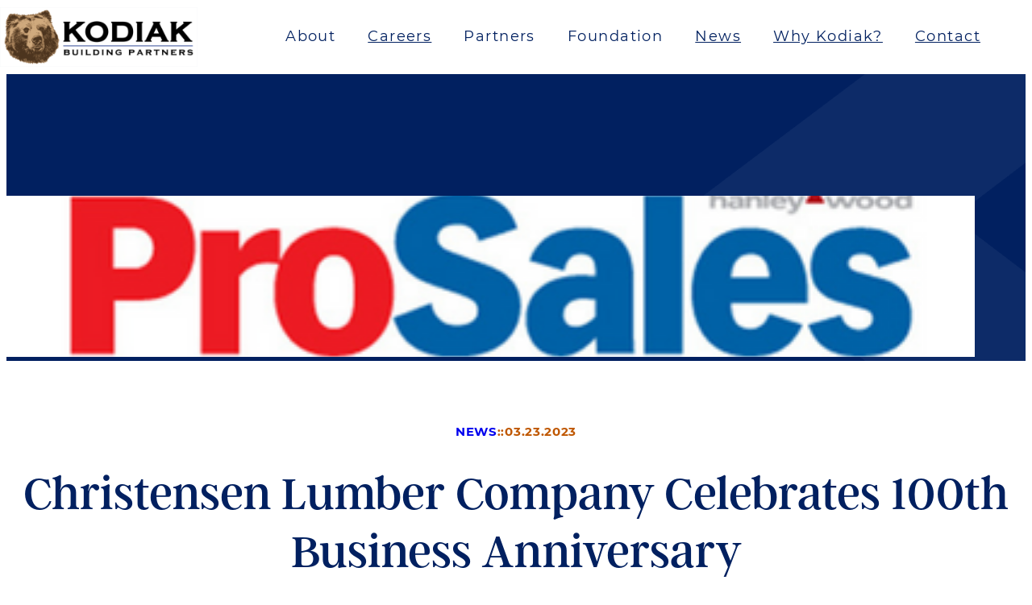

--- FILE ---
content_type: text/html; charset=UTF-8
request_url: https://kodiakbp.com/christensen-lumber-company-celebrates-100th-business-anniversary/
body_size: 16405
content:
<!DOCTYPE html>
<html lang="en-US">
<head>
	<meta charset="UTF-8" />
	<meta name="viewport" content="width=device-width, initial-scale=1" />
<meta name='robots' content='index, follow, max-image-preview:large, max-snippet:-1, max-video-preview:-1' />
	<style>img:is([sizes="auto" i], [sizes^="auto," i]) { contain-intrinsic-size: 3000px 1500px }</style>
	
	<!-- This site is optimized with the Yoast SEO plugin v25.5 - https://yoast.com/wordpress/plugins/seo/ -->
	<link rel="canonical" href="https://kodiakbp.com/christensen-lumber-company-celebrates-100th-business-anniversary/" />
	<meta property="og:locale" content="en_US" />
	<meta property="og:type" content="article" />
	<meta property="og:title" content="Christensen Lumber Company Celebrates 100th Business Anniversary - Kodiak Building Partners" />
	<meta property="og:description" content="Kodiak Building Partners and Christensen Lumber Company announced Christensen is celebrating its 100th business anniversary. The company was founded as Luehrs-Christensen Coal &amp; Lumber Company in March of 1923 in Fremont, Neb., by Alfred Christensen and Robert Leuhrs. In 1943, Luehrs retired and sold his interests to Mr. Christensen and the company officially became Christensen Lumber &amp; Coal.…" />
	<meta property="og:url" content="https://kodiakbp.com/christensen-lumber-company-celebrates-100th-business-anniversary/" />
	<meta property="og:site_name" content="Kodiak Building Partners" />
	<meta property="article:publisher" content="https://www.facebook.com/kodiakbp/" />
	<meta property="article:published_time" content="2023-03-23T15:53:07+00:00" />
	<meta property="article:modified_time" content="2024-08-26T20:15:10+00:00" />
	<meta property="og:image" content="https://kodiakbp.com/wp-content/uploads/2022/12/Untitled-design-38.png" />
	<meta property="og:image:width" content="400" />
	<meta property="og:image:height" content="200" />
	<meta property="og:image:type" content="image/png" />
	<meta name="author" content="briannabeetstra" />
	<meta name="twitter:card" content="summary_large_image" />
	<meta name="twitter:label1" content="Written by" />
	<meta name="twitter:data1" content="briannabeetstra" />
	<meta name="twitter:label2" content="Est. reading time" />
	<meta name="twitter:data2" content="1 minute" />
	<script type="application/ld+json" class="yoast-schema-graph">{"@context":"https://schema.org","@graph":[{"@type":"Article","@id":"https://kodiakbp.com/christensen-lumber-company-celebrates-100th-business-anniversary/#article","isPartOf":{"@id":"https://kodiakbp.com/christensen-lumber-company-celebrates-100th-business-anniversary/"},"author":{"name":"briannabeetstra","@id":"https://kodiakbp.com/#/schema/person/c7be06bf1f383128c9e56245ec9509fe"},"headline":"Christensen Lumber Company Celebrates 100th Business Anniversary","datePublished":"2023-03-23T15:53:07+00:00","dateModified":"2024-08-26T20:15:10+00:00","mainEntityOfPage":{"@id":"https://kodiakbp.com/christensen-lumber-company-celebrates-100th-business-anniversary/"},"wordCount":88,"publisher":{"@id":"https://kodiakbp.com/#organization"},"image":{"@id":"https://kodiakbp.com/christensen-lumber-company-celebrates-100th-business-anniversary/#primaryimage"},"thumbnailUrl":"https://kodiakbp.com/wp-content/uploads/2022/12/Untitled-design-38.png","articleSection":["News"],"inLanguage":"en-US"},{"@type":"WebPage","@id":"https://kodiakbp.com/christensen-lumber-company-celebrates-100th-business-anniversary/","url":"https://kodiakbp.com/christensen-lumber-company-celebrates-100th-business-anniversary/","name":"Christensen Lumber Company Celebrates 100th Business Anniversary - Kodiak Building Partners","isPartOf":{"@id":"https://kodiakbp.com/#website"},"primaryImageOfPage":{"@id":"https://kodiakbp.com/christensen-lumber-company-celebrates-100th-business-anniversary/#primaryimage"},"image":{"@id":"https://kodiakbp.com/christensen-lumber-company-celebrates-100th-business-anniversary/#primaryimage"},"thumbnailUrl":"https://kodiakbp.com/wp-content/uploads/2022/12/Untitled-design-38.png","datePublished":"2023-03-23T15:53:07+00:00","dateModified":"2024-08-26T20:15:10+00:00","breadcrumb":{"@id":"https://kodiakbp.com/christensen-lumber-company-celebrates-100th-business-anniversary/#breadcrumb"},"inLanguage":"en-US","potentialAction":[{"@type":"ReadAction","target":["https://kodiakbp.com/christensen-lumber-company-celebrates-100th-business-anniversary/"]}]},{"@type":"ImageObject","inLanguage":"en-US","@id":"https://kodiakbp.com/christensen-lumber-company-celebrates-100th-business-anniversary/#primaryimage","url":"https://kodiakbp.com/wp-content/uploads/2022/12/Untitled-design-38.png","contentUrl":"https://kodiakbp.com/wp-content/uploads/2022/12/Untitled-design-38.png","width":400,"height":200},{"@type":"BreadcrumbList","@id":"https://kodiakbp.com/christensen-lumber-company-celebrates-100th-business-anniversary/#breadcrumb","itemListElement":[{"@type":"ListItem","position":1,"name":"Home","item":"https://kodiakbp.com/"},{"@type":"ListItem","position":2,"name":"News","item":"https://kodiakbp.com/news/"},{"@type":"ListItem","position":3,"name":"Christensen Lumber Company Celebrates 100th Business Anniversary"}]},{"@type":"WebSite","@id":"https://kodiakbp.com/#website","url":"https://kodiakbp.com/","name":"Kodiak Building Partners","description":"One of the largest and most experienced building materials acquisition firms in the U.S.","publisher":{"@id":"https://kodiakbp.com/#organization"},"potentialAction":[{"@type":"SearchAction","target":{"@type":"EntryPoint","urlTemplate":"https://kodiakbp.com/?s={search_term_string}"},"query-input":{"@type":"PropertyValueSpecification","valueRequired":true,"valueName":"search_term_string"}}],"inLanguage":"en-US"},{"@type":"Organization","@id":"https://kodiakbp.com/#organization","name":"Kodiak Building Partners","url":"https://kodiakbp.com/","logo":{"@type":"ImageObject","inLanguage":"en-US","@id":"https://kodiakbp.com/#/schema/logo/image/","url":"https://kodiakbp.com/wp-content/uploads/2021/03/Kodiak_Logo_FINAL_Horz.png","contentUrl":"https://kodiakbp.com/wp-content/uploads/2021/03/Kodiak_Logo_FINAL_Horz.png","width":2808,"height":804,"caption":"Kodiak Building Partners"},"image":{"@id":"https://kodiakbp.com/#/schema/logo/image/"},"sameAs":["https://www.facebook.com/kodiakbp/"]},{"@type":"Person","@id":"https://kodiakbp.com/#/schema/person/c7be06bf1f383128c9e56245ec9509fe","name":"briannabeetstra","url":"https://kodiakbp.com/author/briannabeetstra/"}]}</script>
	<!-- / Yoast SEO plugin. -->


<title>Christensen Lumber Company Celebrates 100th Business Anniversary - Kodiak Building Partners</title>
<link rel='dns-prefetch' href='//use.typekit.net' />
<link rel='dns-prefetch' href='//fonts.googleapis.com' />
<link rel="alternate" type="application/rss+xml" title="Kodiak Building Partners &raquo; Feed" href="https://kodiakbp.com/feed/" />
<link rel="alternate" type="application/rss+xml" title="Kodiak Building Partners &raquo; Comments Feed" href="https://kodiakbp.com/comments/feed/" />
<script>
window._wpemojiSettings = {"baseUrl":"https:\/\/s.w.org\/images\/core\/emoji\/16.0.1\/72x72\/","ext":".png","svgUrl":"https:\/\/s.w.org\/images\/core\/emoji\/16.0.1\/svg\/","svgExt":".svg","source":{"concatemoji":"https:\/\/kodiakbp.com\/wp-includes\/js\/wp-emoji-release.min.js?ver=6.8.3"}};
/*! This file is auto-generated */
!function(s,n){var o,i,e;function c(e){try{var t={supportTests:e,timestamp:(new Date).valueOf()};sessionStorage.setItem(o,JSON.stringify(t))}catch(e){}}function p(e,t,n){e.clearRect(0,0,e.canvas.width,e.canvas.height),e.fillText(t,0,0);var t=new Uint32Array(e.getImageData(0,0,e.canvas.width,e.canvas.height).data),a=(e.clearRect(0,0,e.canvas.width,e.canvas.height),e.fillText(n,0,0),new Uint32Array(e.getImageData(0,0,e.canvas.width,e.canvas.height).data));return t.every(function(e,t){return e===a[t]})}function u(e,t){e.clearRect(0,0,e.canvas.width,e.canvas.height),e.fillText(t,0,0);for(var n=e.getImageData(16,16,1,1),a=0;a<n.data.length;a++)if(0!==n.data[a])return!1;return!0}function f(e,t,n,a){switch(t){case"flag":return n(e,"\ud83c\udff3\ufe0f\u200d\u26a7\ufe0f","\ud83c\udff3\ufe0f\u200b\u26a7\ufe0f")?!1:!n(e,"\ud83c\udde8\ud83c\uddf6","\ud83c\udde8\u200b\ud83c\uddf6")&&!n(e,"\ud83c\udff4\udb40\udc67\udb40\udc62\udb40\udc65\udb40\udc6e\udb40\udc67\udb40\udc7f","\ud83c\udff4\u200b\udb40\udc67\u200b\udb40\udc62\u200b\udb40\udc65\u200b\udb40\udc6e\u200b\udb40\udc67\u200b\udb40\udc7f");case"emoji":return!a(e,"\ud83e\udedf")}return!1}function g(e,t,n,a){var r="undefined"!=typeof WorkerGlobalScope&&self instanceof WorkerGlobalScope?new OffscreenCanvas(300,150):s.createElement("canvas"),o=r.getContext("2d",{willReadFrequently:!0}),i=(o.textBaseline="top",o.font="600 32px Arial",{});return e.forEach(function(e){i[e]=t(o,e,n,a)}),i}function t(e){var t=s.createElement("script");t.src=e,t.defer=!0,s.head.appendChild(t)}"undefined"!=typeof Promise&&(o="wpEmojiSettingsSupports",i=["flag","emoji"],n.supports={everything:!0,everythingExceptFlag:!0},e=new Promise(function(e){s.addEventListener("DOMContentLoaded",e,{once:!0})}),new Promise(function(t){var n=function(){try{var e=JSON.parse(sessionStorage.getItem(o));if("object"==typeof e&&"number"==typeof e.timestamp&&(new Date).valueOf()<e.timestamp+604800&&"object"==typeof e.supportTests)return e.supportTests}catch(e){}return null}();if(!n){if("undefined"!=typeof Worker&&"undefined"!=typeof OffscreenCanvas&&"undefined"!=typeof URL&&URL.createObjectURL&&"undefined"!=typeof Blob)try{var e="postMessage("+g.toString()+"("+[JSON.stringify(i),f.toString(),p.toString(),u.toString()].join(",")+"));",a=new Blob([e],{type:"text/javascript"}),r=new Worker(URL.createObjectURL(a),{name:"wpTestEmojiSupports"});return void(r.onmessage=function(e){c(n=e.data),r.terminate(),t(n)})}catch(e){}c(n=g(i,f,p,u))}t(n)}).then(function(e){for(var t in e)n.supports[t]=e[t],n.supports.everything=n.supports.everything&&n.supports[t],"flag"!==t&&(n.supports.everythingExceptFlag=n.supports.everythingExceptFlag&&n.supports[t]);n.supports.everythingExceptFlag=n.supports.everythingExceptFlag&&!n.supports.flag,n.DOMReady=!1,n.readyCallback=function(){n.DOMReady=!0}}).then(function(){return e}).then(function(){var e;n.supports.everything||(n.readyCallback(),(e=n.source||{}).concatemoji?t(e.concatemoji):e.wpemoji&&e.twemoji&&(t(e.twemoji),t(e.wpemoji)))}))}((window,document),window._wpemojiSettings);
</script>
<style id='blockshoon-site-announcement-style-inline-css'>
.site-notification-bar.show{height:auto;margin-top:0;padding-bottom:5px;padding-top:7px;transition:height .5s,opacity .5s ease .1s,margin-top .5s}.scrolled-down .site-notification-bar.show{margin-top:calc(var(--bs-announcement-height)*-1)}.site-notification-bar.show>*{display:flex!important;flex-wrap:nowrap}.site-notification-bar.show.has-text-align-center>*{justify-content:center}.site-notification-bar.show.has-text-align-right>*{justify-content:flex-end}.site-notification-bar button{background-color:transparent;border:0;color:currentColor;display:block;height:2rem;line-height:0;margin-right:8px;padding:0;width:2rem}.site-notification-bar a{color:currentColor;text-decoration:none}

</style>
<style id='wp-block-site-logo-inline-css'>
.wp-block-site-logo{box-sizing:border-box;line-height:0}.wp-block-site-logo a{display:inline-block;line-height:0}.wp-block-site-logo.is-default-size img{height:auto;width:120px}.wp-block-site-logo img{height:auto;max-width:100%}.wp-block-site-logo a,.wp-block-site-logo img{border-radius:inherit}.wp-block-site-logo.aligncenter{margin-left:auto;margin-right:auto;text-align:center}:root :where(.wp-block-site-logo.is-style-rounded){border-radius:9999px}
</style>
<style id='wp-block-navigation-link-inline-css'>
.wp-block-navigation .wp-block-navigation-item__label{overflow-wrap:break-word}.wp-block-navigation .wp-block-navigation-item__description{display:none}.link-ui-tools{border-top:1px solid #f0f0f0;padding:8px}.link-ui-block-inserter{padding-top:8px}.link-ui-block-inserter__back{margin-left:8px;text-transform:uppercase}
</style>
<link rel='stylesheet' id='wp-block-navigation-css' href='https://kodiakbp.com/wp-includes/blocks/navigation/style.min.css?ver=6.8.3' media='all' />
<style id='wp-block-group-inline-css'>
.wp-block-group{box-sizing:border-box}:where(.wp-block-group.wp-block-group-is-layout-constrained){position:relative}
</style>
<style id='wp-block-group-theme-inline-css'>
:where(.wp-block-group.has-background){padding:1.25em 2.375em}
</style>
<style id='blockshoon-native-button-style-inline-css'>
.wp-block-blockshoon-native-button.wp-element-button:not([class*=is-style-]){background-color:var(--wp--preset--color--primary)}.wp-block-blockshoon-native-button.wp-element-button.is-style-btn-text{background-color:transparent;border-radius:0;color:var(--wp--preset--color--primary);min-width:auto;padding:0}.wp-block-blockshoon-native-button.wp-element-button .bs-btn-label{pointer-events:none}.is-style-bs-btn-icon,.wp-element-button.is-style-bs-btn-icon{align-items:center;background-color:transparent;display:flex;justify-content:center;padding:10px}.is-style-bs-btn-icon img,.is-style-bs-btn-icon svg,.wp-element-button.is-style-bs-btn-icon img,.wp-element-button.is-style-bs-btn-icon svg{display:block}.is-style-screen-reader-label .bs-btn-label{clip:rect(1px,1px,1px,1px);-webkit-clip-path:inset(50%);clip-path:inset(50%);height:1px;margin:-1px;overflow:hidden;padding:0;position:absolute;width:1px}.wp-element-button.is-style-accordion-toggle{background-color:transparent;border-radius:0;color:var(--wp--preset--color--foreground);padding:0 23px 0 0;position:relative}.wp-element-button.is-style-accordion-toggle:after{background-image:url([data-uri]);background-repeat:no-repeat;background-size:contain;content:"";height:19px;margin-top:-9.5px;position:absolute;right:34px;top:50%;transition:transform .3s;width:19px}.wp-element-button.is-style-accordion-toggle:focus,.wp-element-button.is-style-accordion-toggle:hover{background-color:transparent;color:var(--wp--preset--color--primary)}.wp-element-button.is-style-accordion-toggle[aria-expanded=true]:after{transform:rotate(45deg)}

</style>
<style id='wp-block-template-part-theme-inline-css'>
:root :where(.wp-block-template-part.has-background){margin-bottom:0;margin-top:0;padding:1.25em 2.375em}
</style>
<style id='wp-block-post-featured-image-inline-css'>
.wp-block-post-featured-image{margin-left:0;margin-right:0}.wp-block-post-featured-image a{display:block;height:100%}.wp-block-post-featured-image :where(img){box-sizing:border-box;height:auto;max-width:100%;vertical-align:bottom;width:100%}.wp-block-post-featured-image.alignfull img,.wp-block-post-featured-image.alignwide img{width:100%}.wp-block-post-featured-image .wp-block-post-featured-image__overlay.has-background-dim{background-color:#000;inset:0;position:absolute}.wp-block-post-featured-image{position:relative}.wp-block-post-featured-image .wp-block-post-featured-image__overlay.has-background-gradient{background-color:initial}.wp-block-post-featured-image .wp-block-post-featured-image__overlay.has-background-dim-0{opacity:0}.wp-block-post-featured-image .wp-block-post-featured-image__overlay.has-background-dim-10{opacity:.1}.wp-block-post-featured-image .wp-block-post-featured-image__overlay.has-background-dim-20{opacity:.2}.wp-block-post-featured-image .wp-block-post-featured-image__overlay.has-background-dim-30{opacity:.3}.wp-block-post-featured-image .wp-block-post-featured-image__overlay.has-background-dim-40{opacity:.4}.wp-block-post-featured-image .wp-block-post-featured-image__overlay.has-background-dim-50{opacity:.5}.wp-block-post-featured-image .wp-block-post-featured-image__overlay.has-background-dim-60{opacity:.6}.wp-block-post-featured-image .wp-block-post-featured-image__overlay.has-background-dim-70{opacity:.7}.wp-block-post-featured-image .wp-block-post-featured-image__overlay.has-background-dim-80{opacity:.8}.wp-block-post-featured-image .wp-block-post-featured-image__overlay.has-background-dim-90{opacity:.9}.wp-block-post-featured-image .wp-block-post-featured-image__overlay.has-background-dim-100{opacity:1}.wp-block-post-featured-image:where(.alignleft,.alignright){width:100%}
</style>
<style id='wp-block-post-terms-inline-css'>
.wp-block-post-terms{box-sizing:border-box}.wp-block-post-terms .wp-block-post-terms__separator{white-space:pre-wrap}
</style>
<style id='wp-block-paragraph-inline-css'>
.is-small-text{font-size:.875em}.is-regular-text{font-size:1em}.is-large-text{font-size:2.25em}.is-larger-text{font-size:3em}.has-drop-cap:not(:focus):first-letter{float:left;font-size:8.4em;font-style:normal;font-weight:100;line-height:.68;margin:.05em .1em 0 0;text-transform:uppercase}body.rtl .has-drop-cap:not(:focus):first-letter{float:none;margin-left:.1em}p.has-drop-cap.has-background{overflow:hidden}:root :where(p.has-background){padding:1.25em 2.375em}:where(p.has-text-color:not(.has-link-color)) a{color:inherit}p.has-text-align-left[style*="writing-mode:vertical-lr"],p.has-text-align-right[style*="writing-mode:vertical-rl"]{rotate:180deg}
</style>
<style id='wp-block-post-date-inline-css'>
.wp-block-post-date{box-sizing:border-box}
</style>
<style id='wp-block-post-title-inline-css'>
.wp-block-post-title{box-sizing:border-box;word-break:break-word}.wp-block-post-title :where(a){display:inline-block;font-family:inherit;font-size:inherit;font-style:inherit;font-weight:inherit;letter-spacing:inherit;line-height:inherit;text-decoration:inherit}
</style>
<style id='wp-block-post-content-inline-css'>
.wp-block-post-content{display:flow-root}
</style>
<style id='wp-block-post-navigation-link-inline-css'>
.wp-block-post-navigation-link .wp-block-post-navigation-link__arrow-previous{display:inline-block;margin-right:1ch}.wp-block-post-navigation-link .wp-block-post-navigation-link__arrow-previous:not(.is-arrow-chevron){transform:scaleX(1)}.wp-block-post-navigation-link .wp-block-post-navigation-link__arrow-next{display:inline-block;margin-left:1ch}.wp-block-post-navigation-link .wp-block-post-navigation-link__arrow-next:not(.is-arrow-chevron){transform:scaleX(1)}.wp-block-post-navigation-link.has-text-align-left[style*="writing-mode: vertical-lr"],.wp-block-post-navigation-link.has-text-align-right[style*="writing-mode: vertical-rl"]{rotate:180deg}
</style>
<link rel='stylesheet' id='wp-block-image-css' href='https://kodiakbp.com/wp-includes/blocks/image/style.min.css?ver=6.8.3' media='all' />
<style id='wp-block-image-theme-inline-css'>
:root :where(.wp-block-image figcaption){color:#555;font-size:13px;text-align:center}.is-dark-theme :root :where(.wp-block-image figcaption){color:#ffffffa6}.wp-block-image{margin:0 0 1em}
</style>
<link rel='stylesheet' id='wp-block-social-links-css' href='https://kodiakbp.com/wp-includes/blocks/social-links/style.min.css?ver=6.8.3' media='all' />
<style id='wp-block-heading-inline-css'>
h1.has-background,h2.has-background,h3.has-background,h4.has-background,h5.has-background,h6.has-background{padding:1.25em 2.375em}h1.has-text-align-left[style*=writing-mode]:where([style*=vertical-lr]),h1.has-text-align-right[style*=writing-mode]:where([style*=vertical-rl]),h2.has-text-align-left[style*=writing-mode]:where([style*=vertical-lr]),h2.has-text-align-right[style*=writing-mode]:where([style*=vertical-rl]),h3.has-text-align-left[style*=writing-mode]:where([style*=vertical-lr]),h3.has-text-align-right[style*=writing-mode]:where([style*=vertical-rl]),h4.has-text-align-left[style*=writing-mode]:where([style*=vertical-lr]),h4.has-text-align-right[style*=writing-mode]:where([style*=vertical-rl]),h5.has-text-align-left[style*=writing-mode]:where([style*=vertical-lr]),h5.has-text-align-right[style*=writing-mode]:where([style*=vertical-rl]),h6.has-text-align-left[style*=writing-mode]:where([style*=vertical-lr]),h6.has-text-align-right[style*=writing-mode]:where([style*=vertical-rl]){rotate:180deg}
</style>
<style id='wp-block-columns-inline-css'>
.wp-block-columns{align-items:normal!important;box-sizing:border-box;display:flex;flex-wrap:wrap!important}@media (min-width:782px){.wp-block-columns{flex-wrap:nowrap!important}}.wp-block-columns.are-vertically-aligned-top{align-items:flex-start}.wp-block-columns.are-vertically-aligned-center{align-items:center}.wp-block-columns.are-vertically-aligned-bottom{align-items:flex-end}@media (max-width:781px){.wp-block-columns:not(.is-not-stacked-on-mobile)>.wp-block-column{flex-basis:100%!important}}@media (min-width:782px){.wp-block-columns:not(.is-not-stacked-on-mobile)>.wp-block-column{flex-basis:0;flex-grow:1}.wp-block-columns:not(.is-not-stacked-on-mobile)>.wp-block-column[style*=flex-basis]{flex-grow:0}}.wp-block-columns.is-not-stacked-on-mobile{flex-wrap:nowrap!important}.wp-block-columns.is-not-stacked-on-mobile>.wp-block-column{flex-basis:0;flex-grow:1}.wp-block-columns.is-not-stacked-on-mobile>.wp-block-column[style*=flex-basis]{flex-grow:0}:where(.wp-block-columns){margin-bottom:1.75em}:where(.wp-block-columns.has-background){padding:1.25em 2.375em}.wp-block-column{flex-grow:1;min-width:0;overflow-wrap:break-word;word-break:break-word}.wp-block-column.is-vertically-aligned-top{align-self:flex-start}.wp-block-column.is-vertically-aligned-center{align-self:center}.wp-block-column.is-vertically-aligned-bottom{align-self:flex-end}.wp-block-column.is-vertically-aligned-stretch{align-self:stretch}.wp-block-column.is-vertically-aligned-bottom,.wp-block-column.is-vertically-aligned-center,.wp-block-column.is-vertically-aligned-top{width:100%}
</style>
<style id='wp-emoji-styles-inline-css'>

	img.wp-smiley, img.emoji {
		display: inline !important;
		border: none !important;
		box-shadow: none !important;
		height: 1em !important;
		width: 1em !important;
		margin: 0 0.07em !important;
		vertical-align: -0.1em !important;
		background: none !important;
		padding: 0 !important;
	}
</style>
<style id='wp-block-library-inline-css'>
:root{--wp-admin-theme-color:#007cba;--wp-admin-theme-color--rgb:0,124,186;--wp-admin-theme-color-darker-10:#006ba1;--wp-admin-theme-color-darker-10--rgb:0,107,161;--wp-admin-theme-color-darker-20:#005a87;--wp-admin-theme-color-darker-20--rgb:0,90,135;--wp-admin-border-width-focus:2px;--wp-block-synced-color:#7a00df;--wp-block-synced-color--rgb:122,0,223;--wp-bound-block-color:var(--wp-block-synced-color)}@media (min-resolution:192dpi){:root{--wp-admin-border-width-focus:1.5px}}.wp-element-button{cursor:pointer}:root{--wp--preset--font-size--normal:16px;--wp--preset--font-size--huge:42px}:root .has-very-light-gray-background-color{background-color:#eee}:root .has-very-dark-gray-background-color{background-color:#313131}:root .has-very-light-gray-color{color:#eee}:root .has-very-dark-gray-color{color:#313131}:root .has-vivid-green-cyan-to-vivid-cyan-blue-gradient-background{background:linear-gradient(135deg,#00d084,#0693e3)}:root .has-purple-crush-gradient-background{background:linear-gradient(135deg,#34e2e4,#4721fb 50%,#ab1dfe)}:root .has-hazy-dawn-gradient-background{background:linear-gradient(135deg,#faaca8,#dad0ec)}:root .has-subdued-olive-gradient-background{background:linear-gradient(135deg,#fafae1,#67a671)}:root .has-atomic-cream-gradient-background{background:linear-gradient(135deg,#fdd79a,#004a59)}:root .has-nightshade-gradient-background{background:linear-gradient(135deg,#330968,#31cdcf)}:root .has-midnight-gradient-background{background:linear-gradient(135deg,#020381,#2874fc)}.has-regular-font-size{font-size:1em}.has-larger-font-size{font-size:2.625em}.has-normal-font-size{font-size:var(--wp--preset--font-size--normal)}.has-huge-font-size{font-size:var(--wp--preset--font-size--huge)}.has-text-align-center{text-align:center}.has-text-align-left{text-align:left}.has-text-align-right{text-align:right}#end-resizable-editor-section{display:none}.aligncenter{clear:both}.items-justified-left{justify-content:flex-start}.items-justified-center{justify-content:center}.items-justified-right{justify-content:flex-end}.items-justified-space-between{justify-content:space-between}.screen-reader-text{border:0;clip-path:inset(50%);height:1px;margin:-1px;overflow:hidden;padding:0;position:absolute;width:1px;word-wrap:normal!important}.screen-reader-text:focus{background-color:#ddd;clip-path:none;color:#444;display:block;font-size:1em;height:auto;left:5px;line-height:normal;padding:15px 23px 14px;text-decoration:none;top:5px;width:auto;z-index:100000}html :where(.has-border-color){border-style:solid}html :where([style*=border-top-color]){border-top-style:solid}html :where([style*=border-right-color]){border-right-style:solid}html :where([style*=border-bottom-color]){border-bottom-style:solid}html :where([style*=border-left-color]){border-left-style:solid}html :where([style*=border-width]){border-style:solid}html :where([style*=border-top-width]){border-top-style:solid}html :where([style*=border-right-width]){border-right-style:solid}html :where([style*=border-bottom-width]){border-bottom-style:solid}html :where([style*=border-left-width]){border-left-style:solid}html :where(img[class*=wp-image-]){height:auto;max-width:100%}:where(figure){margin:0 0 1em}html :where(.is-position-sticky){--wp-admin--admin-bar--position-offset:var(--wp-admin--admin-bar--height,0px)}@media screen and (max-width:600px){html :where(.is-position-sticky){--wp-admin--admin-bar--position-offset:0px}}
</style>
<link rel='stylesheet' id='blockshoon-site-styles-css' href='https://kodiakbp.com/wp-content/themes/blockshoon/blocks/extend/build/style-index.185906b24d09719bbbab.css' media='all' />
<link rel='stylesheet' id='blockshoon-webfont-css' href='https://use.typekit.net/bhl8lnd.css?ver=6.8.3' media='all' />
<link rel='stylesheet' id='blockshoon-quotefont-css' href='https://fonts.googleapis.com/css2?family=Public+Sans&#038;text&#038;ver=6.8.3#8220;' media='all' />
<style id='global-styles-inline-css'>
:root{--wp--preset--aspect-ratio--square: 1;--wp--preset--aspect-ratio--4-3: 4/3;--wp--preset--aspect-ratio--3-4: 3/4;--wp--preset--aspect-ratio--3-2: 3/2;--wp--preset--aspect-ratio--2-3: 2/3;--wp--preset--aspect-ratio--16-9: 16/9;--wp--preset--aspect-ratio--9-16: 9/16;--wp--preset--color--black: var(--wp--preset--color--foreground);--wp--preset--color--cyan-bluish-gray: #abb8c3;--wp--preset--color--white: #ffffff;--wp--preset--color--pale-pink: #f78da7;--wp--preset--color--vivid-red: #cf2e2e;--wp--preset--color--luminous-vivid-orange: #ff6900;--wp--preset--color--luminous-vivid-amber: #fcb900;--wp--preset--color--light-green-cyan: #7bdcb5;--wp--preset--color--vivid-green-cyan: #00d084;--wp--preset--color--pale-cyan-blue: #8ed1fc;--wp--preset--color--vivid-cyan-blue: #0693e3;--wp--preset--color--vivid-purple: #9b51e0;--wp--preset--color--background: #ffffff;--wp--preset--color--foreground: #121a23;--wp--preset--color--dark-blue: #012060;--wp--preset--color--air-force-blue: #003790;--wp--preset--color--light-blue: #e6ebf4;--wp--preset--color--orange: #bf5700;--wp--preset--color--orange-2: #F2DDCC;--wp--preset--color--grey: #D0D1D3;--wp--preset--color--transparent: transparent;--wp--preset--gradient--vivid-cyan-blue-to-vivid-purple: linear-gradient(135deg,rgba(6,147,227,1) 0%,rgb(155,81,224) 100%);--wp--preset--gradient--light-green-cyan-to-vivid-green-cyan: linear-gradient(135deg,rgb(122,220,180) 0%,rgb(0,208,130) 100%);--wp--preset--gradient--luminous-vivid-amber-to-luminous-vivid-orange: linear-gradient(135deg,rgba(252,185,0,1) 0%,rgba(255,105,0,1) 100%);--wp--preset--gradient--luminous-vivid-orange-to-vivid-red: linear-gradient(135deg,rgba(255,105,0,1) 0%,rgb(207,46,46) 100%);--wp--preset--gradient--very-light-gray-to-cyan-bluish-gray: linear-gradient(135deg,rgb(238,238,238) 0%,rgb(169,184,195) 100%);--wp--preset--gradient--cool-to-warm-spectrum: linear-gradient(135deg,rgb(74,234,220) 0%,rgb(151,120,209) 20%,rgb(207,42,186) 40%,rgb(238,44,130) 60%,rgb(251,105,98) 80%,rgb(254,248,76) 100%);--wp--preset--gradient--blush-light-purple: linear-gradient(135deg,rgb(255,206,236) 0%,rgb(152,150,240) 100%);--wp--preset--gradient--blush-bordeaux: linear-gradient(135deg,rgb(254,205,165) 0%,rgb(254,45,45) 50%,rgb(107,0,62) 100%);--wp--preset--gradient--luminous-dusk: linear-gradient(135deg,rgb(255,203,112) 0%,rgb(199,81,192) 50%,rgb(65,88,208) 100%);--wp--preset--gradient--pale-ocean: linear-gradient(135deg,rgb(255,245,203) 0%,rgb(182,227,212) 50%,rgb(51,167,181) 100%);--wp--preset--gradient--electric-grass: linear-gradient(135deg,rgb(202,248,128) 0%,rgb(113,206,126) 100%);--wp--preset--gradient--midnight: linear-gradient(135deg,rgb(2,3,129) 0%,rgb(40,116,252) 100%);--wp--preset--gradient--light-blue-to-white: linear-gradient(180deg, var(--wp--preset--color--light-blue) 0%, #FFFFFF 56.81%);--wp--preset--gradient--angled-light-blue-to-white: linear-gradient(41.78deg, var(--wp--preset--color--light-blue) 44.37%, #FFFFFF 112.87%);--wp--preset--gradient--angled-dk-blue-to-af-blue: linear-gradient(75.21deg, var(--wp--preset--color--dark-blue) 55%, var(--wp--preset--color--air-force-blue) 114.95%);--wp--preset--gradient--angled-af-blue-to-dk-blue: linear-gradient(75.21deg, var(--wp--preset--color--air-force-blue) 0%, var(--wp--preset--color--dark-blue) 50%);--wp--preset--gradient--angled-af-blue-to-dk-blue-2: linear-gradient(75.21deg, var(--wp--preset--color--air-force-blue) 55%, var(--wp--preset--color--dark-blue) 114.95%);--wp--preset--gradient--hard-stop-af-blue-tk-dk-blue: linear-gradient(to right, var(--wp--preset--color--air-force-blue),var(--wp--preset--color--air-force-blue) 60%,var(--wp--preset--color--dark-blue) 60%,var(--wp--preset--color--dark-blue));--wp--preset--font-size--small: 1.5rem;--wp--preset--font-size--medium: 1.8rem;--wp--preset--font-size--large: 2.1rem;--wp--preset--font-size--x-large: 3rem;--wp--preset--font-size--x-small: 1.4rem;--wp--preset--font-size--h-5: 2.4rem;--wp--preset--font-size--h-4: var(--wp--preset--font-size--x-large);--wp--preset--font-size--h-3: 4.2rem;--wp--preset--font-size--h-2: 6rem;--wp--preset--font-size--h-1: 9rem;--wp--preset--font-family--sans-serif: "Montserrat", Helvetica, Arial, sans-serif;--wp--preset--font-family--serif: "argent-cf", Helvetica, Arial, sans-serif;--wp--preset--spacing--20: 20px;--wp--preset--spacing--30: 30px;--wp--preset--spacing--40: 40px;--wp--preset--spacing--50: 50px;--wp--preset--spacing--60: 60px;--wp--preset--spacing--70: 70px;--wp--preset--spacing--80: 80px;--wp--preset--spacing--10: 10px;--wp--preset--spacing--90: 90px;--wp--preset--spacing--100: 100px;--wp--preset--shadow--natural: 6px 6px 9px rgba(0, 0, 0, 0.2);--wp--preset--shadow--deep: 12px 12px 50px rgba(0, 0, 0, 0.4);--wp--preset--shadow--sharp: 6px 6px 0px rgba(0, 0, 0, 0.2);--wp--preset--shadow--outlined: 6px 6px 0px -3px rgba(255, 255, 255, 1), 6px 6px rgba(0, 0, 0, 1);--wp--preset--shadow--crisp: 6px 6px 0px rgba(0, 0, 0, 1);--wp--custom--color-rgb-black: 17, 17, 18;--wp--custom--color-rgb-purple: 132, 122, 148;--wp--custom--color-rgb-light-purple: 201, 204, 220;}:root { --wp--style--global--content-size: 890px;--wp--style--global--wide-size: 1344px; }:where(body) { margin: 0; }.wp-site-blocks > .alignleft { float: left; margin-right: 2em; }.wp-site-blocks > .alignright { float: right; margin-left: 2em; }.wp-site-blocks > .aligncenter { justify-content: center; margin-left: auto; margin-right: auto; }:where(.wp-site-blocks) > * { margin-block-start: ; margin-block-end: 0; }:where(.wp-site-blocks) > :first-child { margin-block-start: 0; }:where(.wp-site-blocks) > :last-child { margin-block-end: 0; }:root { --wp--style--block-gap: ; }.is-layout-flow > .alignleft{float: left;margin-inline-start: 0;margin-inline-end: 2em;}.is-layout-flow > .alignright{float: right;margin-inline-start: 2em;margin-inline-end: 0;}.is-layout-flow > .aligncenter{margin-left: auto !important;margin-right: auto !important;}.is-layout-constrained > .alignleft{float: left;margin-inline-start: 0;margin-inline-end: 2em;}.is-layout-constrained > .alignright{float: right;margin-inline-start: 2em;margin-inline-end: 0;}.is-layout-constrained > .aligncenter{margin-left: auto !important;margin-right: auto !important;}.is-layout-constrained > :where(:not(.alignleft):not(.alignright):not(.alignfull)){max-width: var(--wp--style--global--content-size);margin-left: auto !important;margin-right: auto !important;}.is-layout-constrained > .alignwide{max-width: var(--wp--style--global--wide-size);}body .is-layout-flex{display: flex;}.is-layout-flex{flex-wrap: wrap;align-items: center;}.is-layout-flex > :is(*, div){margin: 0;}body .is-layout-grid{display: grid;}.is-layout-grid > :is(*, div){margin: 0;}body{background-color: var(--wp--preset--color--background);color: var(--wp--preset--color--dark-blue);font-family: var(--wp--preset--font-family--sans-serif);font-size: var(--wp--preset--font-size--medium);line-height: 1.5;padding-top: 0px;padding-right: 0px;padding-bottom: 0px;padding-left: 0px;}a:where(:not(.wp-element-button)){color: var(--wp--preset--color--dark-blue);text-decoration: underline;}h1, h2, h3, h4, h5, h6{font-weight: 700;line-height: 1.2;margin-top: 0;}h1{font-size: var(--wp--preset--font-size--h-1);}h2{font-size: var(--wp--preset--font-size--h-2);}h3{font-size: var(--wp--preset--font-size--h-3);line-height: 1.2;}h4{font-size: var(--wp--preset--font-size--x-large);}h5{font-size: var(--wp--preset--font-size--h-5);}:root :where(.wp-element-button, .wp-block-button__link){background-color: #32373c;border-width: 0;color: #fff;font-family: inherit;font-size: inherit;line-height: inherit;padding: calc(0.667em + 2px) calc(1.333em + 2px);text-decoration: none;}.has-black-color{color: var(--wp--preset--color--black) !important;}.has-cyan-bluish-gray-color{color: var(--wp--preset--color--cyan-bluish-gray) !important;}.has-white-color{color: var(--wp--preset--color--white) !important;}.has-pale-pink-color{color: var(--wp--preset--color--pale-pink) !important;}.has-vivid-red-color{color: var(--wp--preset--color--vivid-red) !important;}.has-luminous-vivid-orange-color{color: var(--wp--preset--color--luminous-vivid-orange) !important;}.has-luminous-vivid-amber-color{color: var(--wp--preset--color--luminous-vivid-amber) !important;}.has-light-green-cyan-color{color: var(--wp--preset--color--light-green-cyan) !important;}.has-vivid-green-cyan-color{color: var(--wp--preset--color--vivid-green-cyan) !important;}.has-pale-cyan-blue-color{color: var(--wp--preset--color--pale-cyan-blue) !important;}.has-vivid-cyan-blue-color{color: var(--wp--preset--color--vivid-cyan-blue) !important;}.has-vivid-purple-color{color: var(--wp--preset--color--vivid-purple) !important;}.has-background-color{color: var(--wp--preset--color--background) !important;}.has-foreground-color{color: var(--wp--preset--color--foreground) !important;}.has-dark-blue-color{color: var(--wp--preset--color--dark-blue) !important;}.has-air-force-blue-color{color: var(--wp--preset--color--air-force-blue) !important;}.has-light-blue-color{color: var(--wp--preset--color--light-blue) !important;}.has-orange-color{color: var(--wp--preset--color--orange) !important;}.has-orange-2-color{color: var(--wp--preset--color--orange-2) !important;}.has-grey-color{color: var(--wp--preset--color--grey) !important;}.has-transparent-color{color: var(--wp--preset--color--transparent) !important;}.has-black-background-color{background-color: var(--wp--preset--color--black) !important;}.has-cyan-bluish-gray-background-color{background-color: var(--wp--preset--color--cyan-bluish-gray) !important;}.has-white-background-color{background-color: var(--wp--preset--color--white) !important;}.has-pale-pink-background-color{background-color: var(--wp--preset--color--pale-pink) !important;}.has-vivid-red-background-color{background-color: var(--wp--preset--color--vivid-red) !important;}.has-luminous-vivid-orange-background-color{background-color: var(--wp--preset--color--luminous-vivid-orange) !important;}.has-luminous-vivid-amber-background-color{background-color: var(--wp--preset--color--luminous-vivid-amber) !important;}.has-light-green-cyan-background-color{background-color: var(--wp--preset--color--light-green-cyan) !important;}.has-vivid-green-cyan-background-color{background-color: var(--wp--preset--color--vivid-green-cyan) !important;}.has-pale-cyan-blue-background-color{background-color: var(--wp--preset--color--pale-cyan-blue) !important;}.has-vivid-cyan-blue-background-color{background-color: var(--wp--preset--color--vivid-cyan-blue) !important;}.has-vivid-purple-background-color{background-color: var(--wp--preset--color--vivid-purple) !important;}.has-background-background-color{background-color: var(--wp--preset--color--background) !important;}.has-foreground-background-color{background-color: var(--wp--preset--color--foreground) !important;}.has-dark-blue-background-color{background-color: var(--wp--preset--color--dark-blue) !important;}.has-air-force-blue-background-color{background-color: var(--wp--preset--color--air-force-blue) !important;}.has-light-blue-background-color{background-color: var(--wp--preset--color--light-blue) !important;}.has-orange-background-color{background-color: var(--wp--preset--color--orange) !important;}.has-orange-2-background-color{background-color: var(--wp--preset--color--orange-2) !important;}.has-grey-background-color{background-color: var(--wp--preset--color--grey) !important;}.has-transparent-background-color{background-color: var(--wp--preset--color--transparent) !important;}.has-black-border-color{border-color: var(--wp--preset--color--black) !important;}.has-cyan-bluish-gray-border-color{border-color: var(--wp--preset--color--cyan-bluish-gray) !important;}.has-white-border-color{border-color: var(--wp--preset--color--white) !important;}.has-pale-pink-border-color{border-color: var(--wp--preset--color--pale-pink) !important;}.has-vivid-red-border-color{border-color: var(--wp--preset--color--vivid-red) !important;}.has-luminous-vivid-orange-border-color{border-color: var(--wp--preset--color--luminous-vivid-orange) !important;}.has-luminous-vivid-amber-border-color{border-color: var(--wp--preset--color--luminous-vivid-amber) !important;}.has-light-green-cyan-border-color{border-color: var(--wp--preset--color--light-green-cyan) !important;}.has-vivid-green-cyan-border-color{border-color: var(--wp--preset--color--vivid-green-cyan) !important;}.has-pale-cyan-blue-border-color{border-color: var(--wp--preset--color--pale-cyan-blue) !important;}.has-vivid-cyan-blue-border-color{border-color: var(--wp--preset--color--vivid-cyan-blue) !important;}.has-vivid-purple-border-color{border-color: var(--wp--preset--color--vivid-purple) !important;}.has-background-border-color{border-color: var(--wp--preset--color--background) !important;}.has-foreground-border-color{border-color: var(--wp--preset--color--foreground) !important;}.has-dark-blue-border-color{border-color: var(--wp--preset--color--dark-blue) !important;}.has-air-force-blue-border-color{border-color: var(--wp--preset--color--air-force-blue) !important;}.has-light-blue-border-color{border-color: var(--wp--preset--color--light-blue) !important;}.has-orange-border-color{border-color: var(--wp--preset--color--orange) !important;}.has-orange-2-border-color{border-color: var(--wp--preset--color--orange-2) !important;}.has-grey-border-color{border-color: var(--wp--preset--color--grey) !important;}.has-transparent-border-color{border-color: var(--wp--preset--color--transparent) !important;}.has-vivid-cyan-blue-to-vivid-purple-gradient-background{background: var(--wp--preset--gradient--vivid-cyan-blue-to-vivid-purple) !important;}.has-light-green-cyan-to-vivid-green-cyan-gradient-background{background: var(--wp--preset--gradient--light-green-cyan-to-vivid-green-cyan) !important;}.has-luminous-vivid-amber-to-luminous-vivid-orange-gradient-background{background: var(--wp--preset--gradient--luminous-vivid-amber-to-luminous-vivid-orange) !important;}.has-luminous-vivid-orange-to-vivid-red-gradient-background{background: var(--wp--preset--gradient--luminous-vivid-orange-to-vivid-red) !important;}.has-very-light-gray-to-cyan-bluish-gray-gradient-background{background: var(--wp--preset--gradient--very-light-gray-to-cyan-bluish-gray) !important;}.has-cool-to-warm-spectrum-gradient-background{background: var(--wp--preset--gradient--cool-to-warm-spectrum) !important;}.has-blush-light-purple-gradient-background{background: var(--wp--preset--gradient--blush-light-purple) !important;}.has-blush-bordeaux-gradient-background{background: var(--wp--preset--gradient--blush-bordeaux) !important;}.has-luminous-dusk-gradient-background{background: var(--wp--preset--gradient--luminous-dusk) !important;}.has-pale-ocean-gradient-background{background: var(--wp--preset--gradient--pale-ocean) !important;}.has-electric-grass-gradient-background{background: var(--wp--preset--gradient--electric-grass) !important;}.has-midnight-gradient-background{background: var(--wp--preset--gradient--midnight) !important;}.has-light-blue-to-white-gradient-background{background: var(--wp--preset--gradient--light-blue-to-white) !important;}.has-angled-light-blue-to-white-gradient-background{background: var(--wp--preset--gradient--angled-light-blue-to-white) !important;}.has-angled-dk-blue-to-af-blue-gradient-background{background: var(--wp--preset--gradient--angled-dk-blue-to-af-blue) !important;}.has-angled-af-blue-to-dk-blue-gradient-background{background: var(--wp--preset--gradient--angled-af-blue-to-dk-blue) !important;}.has-angled-af-blue-to-dk-blue-2-gradient-background{background: var(--wp--preset--gradient--angled-af-blue-to-dk-blue-2) !important;}.has-hard-stop-af-blue-tk-dk-blue-gradient-background{background: var(--wp--preset--gradient--hard-stop-af-blue-tk-dk-blue) !important;}.has-small-font-size{font-size: var(--wp--preset--font-size--small) !important;}.has-medium-font-size{font-size: var(--wp--preset--font-size--medium) !important;}.has-large-font-size{font-size: var(--wp--preset--font-size--large) !important;}.has-x-large-font-size{font-size: var(--wp--preset--font-size--x-large) !important;}.has-x-small-font-size{font-size: var(--wp--preset--font-size--x-small) !important;}.has-h-5-font-size{font-size: var(--wp--preset--font-size--h-5) !important;}.has-h-4-font-size{font-size: var(--wp--preset--font-size--h-4) !important;}.has-h-3-font-size{font-size: var(--wp--preset--font-size--h-3) !important;}.has-h-2-font-size{font-size: var(--wp--preset--font-size--h-2) !important;}.has-h-1-font-size{font-size: var(--wp--preset--font-size--h-1) !important;}.has-sans-serif-font-family{font-family: var(--wp--preset--font-family--sans-serif) !important;}.has-serif-font-family{font-family: var(--wp--preset--font-family--serif) !important;}
:root :where(.wp-block-navigation){font-size: var(--wp--preset--font-size--x-small);font-weight: 600;letter-spacing: .08em;line-height: 1.25;text-decoration: none;text-transform: uppercase;}
</style>
<style id='core-block-supports-inline-css'>
.wp-container-core-navigation-is-layout-6c531013{flex-wrap:nowrap;}.wp-container-core-group-is-layout-fc9f69e7{flex-wrap:nowrap;justify-content:flex-start;}.wp-container-core-group-is-layout-cb46ffcb{flex-wrap:nowrap;justify-content:space-between;}.wp-elements-b76bcacc4f64923fd8d646bf162f3906 a:where(:not(.wp-element-button)){color:var(--wp--preset--color--background);}.wp-container-core-group-is-layout-b6c1f246{flex-direction:column;align-items:center;justify-content:center;}.wp-elements-ba96eafcc2cafd02a8e7fd5d8cb6a83c a:where(:not(.wp-element-button)){color:var(--wp--preset--color--orange);}.wp-container-core-group-is-layout-81a7f686{justify-content:center;}.wp-container-core-group-is-layout-a6f391b7{flex-wrap:nowrap;justify-content:center;align-items:flex-start;}.wp-elements-d0abd19108203e05a090f779aab119a7 a:where(:not(.wp-element-button)){color:var(--wp--preset--color--background);}.wp-elements-f93a210966642d515fc0b0816e192327 a:where(:not(.wp-element-button)){color:var(--wp--preset--color--background);}.wp-container-core-social-links-is-layout-f9b4b404{gap:0.5em 10px;}.wp-container-core-navigation-is-layout-fe9cc265{flex-direction:column;align-items:flex-start;}.wp-container-core-columns-is-layout-d2da2050{flex-wrap:nowrap;}.wp-container-core-group-is-layout-9366075c{justify-content:space-between;}
</style>
<style id='wp-block-template-skip-link-inline-css'>

		.skip-link.screen-reader-text {
			border: 0;
			clip-path: inset(50%);
			height: 1px;
			margin: -1px;
			overflow: hidden;
			padding: 0;
			position: absolute !important;
			width: 1px;
			word-wrap: normal !important;
		}

		.skip-link.screen-reader-text:focus {
			background-color: #eee;
			clip-path: none;
			color: #444;
			display: block;
			font-size: 1em;
			height: auto;
			left: 5px;
			line-height: normal;
			padding: 15px 23px 14px;
			text-decoration: none;
			top: 5px;
			width: auto;
			z-index: 100000;
		}
</style>
<link rel="https://api.w.org/" href="https://kodiakbp.com/wp-json/" /><link rel="alternate" title="JSON" type="application/json" href="https://kodiakbp.com/wp-json/wp/v2/posts/8151" /><link rel="EditURI" type="application/rsd+xml" title="RSD" href="https://kodiakbp.com/xmlrpc.php?rsd" />
<link rel='shortlink' href='https://kodiakbp.com/?p=8151' />
<link rel="alternate" title="oEmbed (JSON)" type="application/json+oembed" href="https://kodiakbp.com/wp-json/oembed/1.0/embed?url=https%3A%2F%2Fkodiakbp.com%2Fchristensen-lumber-company-celebrates-100th-business-anniversary%2F" />
<link rel="alternate" title="oEmbed (XML)" type="text/xml+oembed" href="https://kodiakbp.com/wp-json/oembed/1.0/embed?url=https%3A%2F%2Fkodiakbp.com%2Fchristensen-lumber-company-celebrates-100th-business-anniversary%2F&#038;format=xml" />
<script>document.documentElement.className += " js";</script>
<!-- Google Tag Manager -->
<script>(function(w,d,s,l,i){w[l]=w[l]||[];w[l].push({'gtm.start':
new Date().getTime(),event:'gtm.js'});var f=d.getElementsByTagName(s)[0],
j=d.createElement(s),dl=l!='dataLayer'?'&l='+l:'';j.async=true;j.src=
'https://www.googletagmanager.com/gtm.js?id='+i+dl;f.parentNode.insertBefore(j,f);
})(window,document,'script','dataLayer','GTM-WRWF77N');</script>
<!-- End Google Tag Manager -->
<script type="importmap" id="wp-importmap">
{"imports":{"@wordpress\/interactivity":"https:\/\/kodiakbp.com\/wp-includes\/js\/dist\/script-modules\/interactivity\/index.min.js?ver=55aebb6e0a16726baffb"}}
</script>
<script type="module" src="https://kodiakbp.com/wp-includes/js/dist/script-modules/block-library/navigation/view.min.js?ver=61572d447d60c0aa5240" id="@wordpress/block-library/navigation/view-js-module"></script>
<link rel="modulepreload" href="https://kodiakbp.com/wp-includes/js/dist/script-modules/interactivity/index.min.js?ver=55aebb6e0a16726baffb" id="@wordpress/interactivity-js-modulepreload"><style class='wp-fonts-local'>
@font-face{font-family:Montserrat;font-style:normal;font-weight:400;font-display:fallback;src:url('https://kodiakbp.com/wp-content/themes/blockshoon/assets/fonts/montserrat/Montserrat-Regular.woff2') format('woff2');}
@font-face{font-family:Montserrat;font-style:normal;font-weight:700;font-display:fallback;src:url('https://kodiakbp.com/wp-content/themes/blockshoon/assets/fonts/montserrat/Montserrat-Bold.woff2') format('woff2');}
</style>
<link rel="icon" href="https://kodiakbp.com/wp-content/uploads/2024/07/cropped-KBP-favicon_512x512-32x32.png" sizes="32x32" />
<link rel="icon" href="https://kodiakbp.com/wp-content/uploads/2024/07/cropped-KBP-favicon_512x512-192x192.png" sizes="192x192" />
<link rel="apple-touch-icon" href="https://kodiakbp.com/wp-content/uploads/2024/07/cropped-KBP-favicon_512x512-180x180.png" />
<meta name="msapplication-TileImage" content="https://kodiakbp.com/wp-content/uploads/2024/07/cropped-KBP-favicon_512x512-270x270.png" />
</head>

<body class="wp-singular post-template-default single single-post postid-8151 single-format-standard wp-custom-logo wp-embed-responsive wp-theme-blockshoon without-announcement">
<!-- Google Tag Manager (noscript) -->
<noscript><iframe src="https://www.googletagmanager.com/ns.html?id=GTM-WRWF77N"
height="0" width="0" style="display:none;visibility:hidden"></iframe></noscript>
<!-- End Google Tag Manager (noscript) -->

<div class="wp-site-blocks"><header class="site-header wp-block-template-part">



<div class="wp-block-group alignfull site-navigation has-background-background-color has-background is-layout-constrained wp-block-group-is-layout-constrained">
	
	<div class="wp-block-group alignwide is-content-justification-space-between is-nowrap is-layout-flex wp-container-core-group-is-layout-cb46ffcb wp-block-group-is-layout-flex">
		<div class="wp-block-site-logo"><a href="https://kodiakbp.com/" class="custom-logo-link" rel="home"><img width="245" height="74" src="https://kodiakbp.com/wp-content/uploads/2024/05/kodiak-logo.png" class="custom-logo" alt="Kodiak Building Partners" decoding="async" srcset="https://kodiakbp.com/wp-content/uploads/2024/05/kodiak-logo.png 490w, https://kodiakbp.com/wp-content/uploads/2024/05/kodiak-logo-300x91.png 300w" sizes="(max-width: 245px) 100vw, 245px" /></a></div>

		
		<div id="site-responsive-nav" class="wp-block-group is-content-justification-left is-nowrap is-layout-flex wp-container-core-group-is-layout-fc9f69e7 wp-block-group-is-layout-flex">
			<nav class="no-wrap site-responsive-nav wp-block-navigation is-nowrap is-layout-flex wp-container-core-navigation-is-layout-6c531013 wp-block-navigation-is-layout-flex" aria-label="Primary Site"><ul class="wp-block-navigation__container  no-wrap site-responsive-nav wp-block-navigation"><li data-wp-context="{ &quot;submenuOpenedBy&quot;: { &quot;click&quot;: false, &quot;hover&quot;: false, &quot;focus&quot;: false }, &quot;type&quot;: &quot;submenu&quot;, &quot;modal&quot;: null }" data-wp-interactive="core/navigation" data-wp-on--focusout="actions.handleMenuFocusout" data-wp-on--keydown="actions.handleMenuKeydown" data-wp-watch="callbacks.initMenu" tabindex="-1" class="wp-block-navigation-item has-child open-on-click wp-block-navigation-submenu"><button data-wp-bind--aria-expanded="state.isMenuOpen" data-wp-on-async--click="actions.toggleMenuOnClick" aria-label="About submenu" class="wp-block-navigation-item__content wp-block-navigation-submenu__toggle" ><span class="wp-block-navigation-item__label">About</span></button><span class="wp-block-navigation__submenu-icon"><svg xmlns="http://www.w3.org/2000/svg" width="12" height="12" viewBox="0 0 12 12" fill="none" aria-hidden="true" focusable="false"><path d="M1.50002 4L6.00002 8L10.5 4" stroke-width="1.5"></path></svg></span><ul data-wp-on-async--focus="actions.openMenuOnFocus" class="wp-block-navigation__submenu-container wp-block-navigation-submenu"><li class=" wp-block-navigation-item wp-block-navigation-link"><a class="wp-block-navigation-item__content"  href="https://kodiakbp.com/about/"><span class="wp-block-navigation-item__label">Who we are</span></a></li><li class=" wp-block-navigation-item wp-block-navigation-link"><a class="wp-block-navigation-item__content"  href="https://kodiakbp.com/about/leadership/"><span class="wp-block-navigation-item__label">Leadership</span></a></li><li class=" wp-block-navigation-item wp-block-navigation-link"><a class="wp-block-navigation-item__content"  href="https://kodiakbp.com/about/press-media/"><span class="wp-block-navigation-item__label">Press &amp; Media</span></a></li></ul></li><li class=" wp-block-navigation-item wp-block-navigation-link"><a class="wp-block-navigation-item__content"  href="https://kodiakbp.com/careers/"><span class="wp-block-navigation-item__label">Careers</span></a></li><li data-wp-context="{ &quot;submenuOpenedBy&quot;: { &quot;click&quot;: false, &quot;hover&quot;: false, &quot;focus&quot;: false }, &quot;type&quot;: &quot;submenu&quot;, &quot;modal&quot;: null }" data-wp-interactive="core/navigation" data-wp-on--focusout="actions.handleMenuFocusout" data-wp-on--keydown="actions.handleMenuKeydown" data-wp-watch="callbacks.initMenu" tabindex="-1" class="wp-block-navigation-item has-child open-on-click wp-block-navigation-submenu"><button data-wp-bind--aria-expanded="state.isMenuOpen" data-wp-on-async--click="actions.toggleMenuOnClick" aria-label="Partners submenu" class="wp-block-navigation-item__content wp-block-navigation-submenu__toggle" ><span class="wp-block-navigation-item__label">Partners</span></button><span class="wp-block-navigation__submenu-icon"><svg xmlns="http://www.w3.org/2000/svg" width="12" height="12" viewBox="0 0 12 12" fill="none" aria-hidden="true" focusable="false"><path d="M1.50002 4L6.00002 8L10.5 4" stroke-width="1.5"></path></svg></span><ul data-wp-on-async--focus="actions.openMenuOnFocus" class="wp-block-navigation__submenu-container wp-block-navigation-submenu"><li class=" wp-block-navigation-item wp-block-navigation-link"><a class="wp-block-navigation-item__content"  href="https://kodiakbp.com/partners/"><span class="wp-block-navigation-item__label">Our Partners</span></a></li><li class=" wp-block-navigation-item wp-block-navigation-link"><a class="wp-block-navigation-item__content"  href="https://kodiakbp.com/partners/operating-leadership/"><span class="wp-block-navigation-item__label">Operating Leadership</span></a></li><li class=" wp-block-navigation-item wp-block-navigation-link"><a class="wp-block-navigation-item__content"  href="https://kodiakbp.com/partners/locations/"><span class="wp-block-navigation-item__label">Where We Are</span></a></li></ul></li><li data-wp-context="{ &quot;submenuOpenedBy&quot;: { &quot;click&quot;: false, &quot;hover&quot;: false, &quot;focus&quot;: false }, &quot;type&quot;: &quot;submenu&quot;, &quot;modal&quot;: null }" data-wp-interactive="core/navigation" data-wp-on--focusout="actions.handleMenuFocusout" data-wp-on--keydown="actions.handleMenuKeydown" data-wp-watch="callbacks.initMenu" tabindex="-1" class="wp-block-navigation-item has-child open-on-click wp-block-navigation-submenu"><button data-wp-bind--aria-expanded="state.isMenuOpen" data-wp-on-async--click="actions.toggleMenuOnClick" aria-label="Foundation submenu" class="wp-block-navigation-item__content wp-block-navigation-submenu__toggle" ><span class="wp-block-navigation-item__label">Foundation</span></button><span class="wp-block-navigation__submenu-icon"><svg xmlns="http://www.w3.org/2000/svg" width="12" height="12" viewBox="0 0 12 12" fill="none" aria-hidden="true" focusable="false"><path d="M1.50002 4L6.00002 8L10.5 4" stroke-width="1.5"></path></svg></span><ul data-wp-on-async--focus="actions.openMenuOnFocus" class="wp-block-navigation__submenu-container wp-block-navigation-submenu"><li class=" wp-block-navigation-item wp-block-navigation-link"><a class="wp-block-navigation-item__content"  href="https://kodiakbp.com/foundation/"><span class="wp-block-navigation-item__label">Kodiak Foundation</span></a></li><li class=" wp-block-navigation-item wp-block-navigation-link"><a class="wp-block-navigation-item__content"  href="https://kodiakbp.com/foundation/charity-golf-tournament/"><span class="wp-block-navigation-item__label">Charity Golf Tournament</span></a></li><li class=" wp-block-navigation-item wp-block-navigation-link"><a class="wp-block-navigation-item__content"  href="https://kodiakbp.com/foundation/employee-assistance-fund/"><span class="wp-block-navigation-item__label">Employee Assistance Fund</span></a></li></ul></li><li class=" wp-block-navigation-item wp-block-navigation-link"><a class="wp-block-navigation-item__content"  href="https://kodiakbp.com/news/"><span class="wp-block-navigation-item__label">News</span></a></li><li class=" wp-block-navigation-item wp-block-navigation-link"><a class="wp-block-navigation-item__content"  href="https://kodiakbp.com/why-kodiak/"><span class="wp-block-navigation-item__label">Why Kodiak?</span></a></li><li class=" wp-block-navigation-item wp-block-navigation-link"><a class="wp-block-navigation-item__content"  href="https://kodiakbp.com/contact-us/"><span class="wp-block-navigation-item__label">Contact</span></a></li></ul></nav>
				
					<div class="nav-bg">
						<img decoding="async" src="/wp-content/uploads/2024/06/nav-bg.png" alt="">
						<div class="nav-buildings">
							<img decoding="async" src="/wp-content/uploads/2024/06/nav-build.png" alt="" width="17" height="33">
							<img decoding="async" src="/wp-content/uploads/2024/06/nav-build.png" alt="" width="35" height="67">
							<img decoding="async" src="/wp-content/uploads/2024/06/nav-build.png" alt="" width="40" height="77">
						</div>
					</div>
				
		</div>
		

		
		<button type="button" class="wp-block-blockshoon-native-button wp-block-button__link wp-element-button is-style-bs-btn-icon is-style-screen-reader-label" aria-controls="site-responsive-nav" data-toggle="disclosure" aria-expanded="false">
			<span class="bs-btn-label">Toggle Menu</span>
			
			<svg width="27" height="27" viewBox="0 0 22 16" fill="none" xmlns="http://www.w3.org/2000/svg"><line y1="1" x2="22" y2="1" stroke="currentColor"></line><line y1="8" x2="22" y2="8" stroke="currentColor"></line><line y1="15" x2="22" y2="15" stroke="currentColor"></line></svg>
			
		</button>
		
	</div>
	

</div>
</header>


<main class="wp-block-group alignfull single-post-content is-layout-constrained wp-block-group-is-layout-constrained">
	
	<div class="wp-block-group alignfull content-page-hero animate-fade-in has-background-color has-dark-blue-background-color has-text-color has-background has-link-color wp-elements-b76bcacc4f64923fd8d646bf162f3906 is-vertical is-content-justification-center is-layout-flex wp-container-core-group-is-layout-b6c1f246 wp-block-group-is-layout-flex"></div>
	

	<figure class="alignwide animate-in-up wp-block-post-featured-image"><img width="400" height="200" src="https://kodiakbp.com/wp-content/uploads/2022/12/Untitled-design-38.png" class="attachment-post-thumbnail size-post-thumbnail wp-post-image" alt="" style="object-fit:cover;" decoding="async" fetchpriority="high" /></figure>

	
	<div class="wp-block-group single-post_meta animate-fade-in has-orange-color has-text-color has-link-color has-x-small-font-size wp-elements-ba96eafcc2cafd02a8e7fd5d8cb6a83c is-content-justification-center is-layout-flex wp-container-core-group-is-layout-81a7f686 wp-block-group-is-layout-flex" style="font-style:normal;font-weight:700;letter-spacing:0.05em;text-transform:uppercase">
		<div style="text-transform:uppercase" class="taxonomy-category wp-block-post-terms has-small-font-size"><a href="https://kodiakbp.com/category/news/" rel="tag">News</a></div>
		
		<p>::</p>
		

		<div class="wp-block-post-date has-small-font-size"><time datetime="2023-03-23T15:53:07-06:00">03.23.2023</time></div>
	</div>
	

	<h1 style="font-style:normal;font-weight:400;" class="has-text-align-center animate-fade-in wp-block-post-title has-h-2-font-size has-serif-font-family">Christensen Lumber Company Celebrates 100th Business Anniversary</h1>

	<div class="entry-content alignfull animate-content wp-block-post-content is-layout-constrained wp-block-post-content-is-layout-constrained">
<p><a href="https://kodiakbp.com/" target="_blank" rel="noreferrer noopener">Kodiak Building Partners</a> and <a href="https://www.christensenlumber.com/" target="_blank" rel="noreferrer noopener">Christensen Lumber Company</a> announced Christensen is celebrating its 100th business anniversary. The company was founded as Luehrs-Christensen Coal &amp; Lumber Company in March of 1923 in Fremont, Neb., by Alfred Christensen and Robert Leuhrs. In 1943, Luehrs retired and sold his interests to Mr. Christensen and the company officially became Christensen Lumber &amp; Coal. The company changed names for the final time in 1955 to Christensen Lumber Company when coal was dropped from the company’s product lineup.</p>



<p><a href="https://www.prosalesmagazine.com/news/christensen-lumber-company-celebrates-100th-business-anniversary_o" target="_blank" rel="noreferrer noopener">Read more >>></a></p>
</div>

	
	<div class="wp-block-group alignwide section-post-navigation animate-fade-in has-small-font-size is-content-justification-center is-nowrap is-layout-flex wp-container-core-group-is-layout-a6f391b7 wp-block-group-is-layout-flex" style="border-top-color:var(--wp--preset--color--air-force-blue);border-top-width:1px;border-bottom-color:var(--wp--preset--color--air-force-blue);border-bottom-width:1px;margin-top:var(--wp--preset--spacing--80)">
		<div class="post-navigation-link-previous has-text-align-right wp-block-post-navigation-link"><a href="https://kodiakbp.com/christensen-lumber-celebrates-100th-anniversary/" rel="prev"><span class="post-navigation-link__label">Previous Post</span> <span class="post-navigation-link__title">Kodiak Building Partners’ Christensen Lumber Company Celebrates its 100th Anniversary</span></a></div>

		<div class="post-navigation-link-next wp-block-post-navigation-link"><a href="https://kodiakbp.com/kodiak-announces-leadership-promotions/" rel="next"><span class="post-navigation-link__label">Next Post</span> <span class="post-navigation-link__title">Kodiak Building Partners Announces Construction Supply Leadership Promotions</span></a></div>
	</div>
	
</main>


<footer class="site-footer wp-block-template-part">
<div class="wp-block-group site-footer_nav has-background-color has-dark-blue-background-color has-text-color has-background is-layout-constrained wp-block-group-is-layout-constrained">
<div class="wp-block-columns alignwide is-layout-flex wp-container-core-columns-is-layout-d2da2050 wp-block-columns-is-layout-flex" style="margin-bottom:0">
<div class="wp-block-column is-layout-flow wp-block-column-is-layout-flow">
<figure class="wp-block-image size-full is-resized"><img decoding="async" width="412" height="116" src="https://kodiakbp.com/wp-content/uploads/2024/05/kodiak-logo-wht.png" alt="" class="wp-image-49" style="object-fit:cover;width:206px;height:undefinedpx"/></figure>



<p class="has-background-color has-text-color has-link-color has-small-font-size wp-elements-d0abd19108203e05a090f779aab119a7" style="padding-left:64px"><a href="https://maps.app.goo.gl/1G8B6oGpyS2jSiJ18" target="_blank" rel="noreferrer noopener">9780 Pyramid Court<br>Suite 300<br>Englewood, CO 80112</a></p>



<p class="has-background-color has-text-color has-link-color has-small-font-size wp-elements-f93a210966642d515fc0b0816e192327" style="padding-left:64px"><a href="tel:3035762230">(303) 576-2230<br></a><a href="/cdn-cgi/l/email-protection#c9a0a7afa689a2a6ada0a8a2abb9e7aaa6a4"><span class="__cf_email__" data-cfemail="1970777f765972767d7078727b69377a7674">[email&#160;protected]</span></a></p>



<ul class="wp-block-social-links has-icon-color is-style-logos-only is-layout-flex wp-container-core-social-links-is-layout-f9b4b404 wp-block-social-links-is-layout-flex" style="padding-left:64px"><li style="color: #ffffff; " class="wp-social-link wp-social-link-linkedin has-background-color wp-block-social-link"><a rel="noopener nofollow" target="_blank" href="https://www.linkedin.com/company/kodiakbp/" class="wp-block-social-link-anchor"><svg width="24" height="24" viewBox="0 0 24 24" version="1.1" xmlns="http://www.w3.org/2000/svg" aria-hidden="true" focusable="false"><path d="M19.7,3H4.3C3.582,3,3,3.582,3,4.3v15.4C3,20.418,3.582,21,4.3,21h15.4c0.718,0,1.3-0.582,1.3-1.3V4.3 C21,3.582,20.418,3,19.7,3z M8.339,18.338H5.667v-8.59h2.672V18.338z M7.004,8.574c-0.857,0-1.549-0.694-1.549-1.548 c0-0.855,0.691-1.548,1.549-1.548c0.854,0,1.547,0.694,1.547,1.548C8.551,7.881,7.858,8.574,7.004,8.574z M18.339,18.338h-2.669 v-4.177c0-0.996-0.017-2.278-1.387-2.278c-1.389,0-1.601,1.086-1.601,2.206v4.249h-2.667v-8.59h2.559v1.174h0.037 c0.356-0.675,1.227-1.387,2.526-1.387c2.703,0,3.203,1.779,3.203,4.092V18.338z"></path></svg><span class="wp-block-social-link-label screen-reader-text">LinkedIn</span></a></li>

<li style="color: #ffffff; " class="wp-social-link wp-social-link-facebook has-background-color wp-block-social-link"><a rel="noopener nofollow" target="_blank" href="https://www.facebook.com/kodiakbp/" class="wp-block-social-link-anchor"><svg width="24" height="24" viewBox="0 0 24 24" version="1.1" xmlns="http://www.w3.org/2000/svg" aria-hidden="true" focusable="false"><path d="M12 2C6.5 2 2 6.5 2 12c0 5 3.7 9.1 8.4 9.9v-7H7.9V12h2.5V9.8c0-2.5 1.5-3.9 3.8-3.9 1.1 0 2.2.2 2.2.2v2.5h-1.3c-1.2 0-1.6.8-1.6 1.6V12h2.8l-.4 2.9h-2.3v7C18.3 21.1 22 17 22 12c0-5.5-4.5-10-10-10z"></path></svg><span class="wp-block-social-link-label screen-reader-text">Facebook</span></a></li>

<li style="color: #ffffff; " class="wp-social-link wp-social-link-instagram has-background-color wp-block-social-link"><a rel="noopener nofollow" target="_blank" href="https://www.instagram.com/kodiakbuildingpartners/" class="wp-block-social-link-anchor"><svg width="24" height="24" viewBox="0 0 24 24" version="1.1" xmlns="http://www.w3.org/2000/svg" aria-hidden="true" focusable="false"><path d="M12,4.622c2.403,0,2.688,0.009,3.637,0.052c0.877,0.04,1.354,0.187,1.671,0.31c0.42,0.163,0.72,0.358,1.035,0.673 c0.315,0.315,0.51,0.615,0.673,1.035c0.123,0.317,0.27,0.794,0.31,1.671c0.043,0.949,0.052,1.234,0.052,3.637 s-0.009,2.688-0.052,3.637c-0.04,0.877-0.187,1.354-0.31,1.671c-0.163,0.42-0.358,0.72-0.673,1.035 c-0.315,0.315-0.615,0.51-1.035,0.673c-0.317,0.123-0.794,0.27-1.671,0.31c-0.949,0.043-1.233,0.052-3.637,0.052 s-2.688-0.009-3.637-0.052c-0.877-0.04-1.354-0.187-1.671-0.31c-0.42-0.163-0.72-0.358-1.035-0.673 c-0.315-0.315-0.51-0.615-0.673-1.035c-0.123-0.317-0.27-0.794-0.31-1.671C4.631,14.688,4.622,14.403,4.622,12 s0.009-2.688,0.052-3.637c0.04-0.877,0.187-1.354,0.31-1.671c0.163-0.42,0.358-0.72,0.673-1.035 c0.315-0.315,0.615-0.51,1.035-0.673c0.317-0.123,0.794-0.27,1.671-0.31C9.312,4.631,9.597,4.622,12,4.622 M12,3 C9.556,3,9.249,3.01,8.289,3.054C7.331,3.098,6.677,3.25,6.105,3.472C5.513,3.702,5.011,4.01,4.511,4.511 c-0.5,0.5-0.808,1.002-1.038,1.594C3.25,6.677,3.098,7.331,3.054,8.289C3.01,9.249,3,9.556,3,12c0,2.444,0.01,2.751,0.054,3.711 c0.044,0.958,0.196,1.612,0.418,2.185c0.23,0.592,0.538,1.094,1.038,1.594c0.5,0.5,1.002,0.808,1.594,1.038 c0.572,0.222,1.227,0.375,2.185,0.418C9.249,20.99,9.556,21,12,21s2.751-0.01,3.711-0.054c0.958-0.044,1.612-0.196,2.185-0.418 c0.592-0.23,1.094-0.538,1.594-1.038c0.5-0.5,0.808-1.002,1.038-1.594c0.222-0.572,0.375-1.227,0.418-2.185 C20.99,14.751,21,14.444,21,12s-0.01-2.751-0.054-3.711c-0.044-0.958-0.196-1.612-0.418-2.185c-0.23-0.592-0.538-1.094-1.038-1.594 c-0.5-0.5-1.002-0.808-1.594-1.038c-0.572-0.222-1.227-0.375-2.185-0.418C14.751,3.01,14.444,3,12,3L12,3z M12,7.378 c-2.552,0-4.622,2.069-4.622,4.622S9.448,16.622,12,16.622s4.622-2.069,4.622-4.622S14.552,7.378,12,7.378z M12,15 c-1.657,0-3-1.343-3-3s1.343-3,3-3s3,1.343,3,3S13.657,15,12,15z M16.804,6.116c-0.596,0-1.08,0.484-1.08,1.08 s0.484,1.08,1.08,1.08c0.596,0,1.08-0.484,1.08-1.08S17.401,6.116,16.804,6.116z"></path></svg><span class="wp-block-social-link-label screen-reader-text">Instagram</span></a></li>

<li style="color: #ffffff; " class="wp-social-link wp-social-link-youtube has-background-color wp-block-social-link"><a rel="noopener nofollow" target="_blank" href="https://www.youtube.com/channel/UC3TtnWrdDflHih_2jdCZwjA/videos" class="wp-block-social-link-anchor"><svg width="24" height="24" viewBox="0 0 24 24" version="1.1" xmlns="http://www.w3.org/2000/svg" aria-hidden="true" focusable="false"><path d="M21.8,8.001c0,0-0.195-1.378-0.795-1.985c-0.76-0.797-1.613-0.801-2.004-0.847c-2.799-0.202-6.997-0.202-6.997-0.202 h-0.009c0,0-4.198,0-6.997,0.202C4.608,5.216,3.756,5.22,2.995,6.016C2.395,6.623,2.2,8.001,2.2,8.001S2,9.62,2,11.238v1.517 c0,1.618,0.2,3.237,0.2,3.237s0.195,1.378,0.795,1.985c0.761,0.797,1.76,0.771,2.205,0.855c1.6,0.153,6.8,0.201,6.8,0.201 s4.203-0.006,7.001-0.209c0.391-0.047,1.243-0.051,2.004-0.847c0.6-0.607,0.795-1.985,0.795-1.985s0.2-1.618,0.2-3.237v-1.517 C22,9.62,21.8,8.001,21.8,8.001z M9.935,14.594l-0.001-5.62l5.404,2.82L9.935,14.594z"></path></svg><span class="wp-block-social-link-label screen-reader-text">YouTube</span></a></li></ul>
</div>



<div class="wp-block-column is-layout-flow wp-block-column-is-layout-flow">
<h2 class="wp-block-heading has-small-font-size" style="font-style:normal;font-weight:700;text-transform:uppercase">about kodiak</h2>


<nav style="font-style:normal;font-weight:400;text-transform:capitalize;letter-spacing:0px;" class="has-small-font-size  is-vertical wp-block-navigation is-layout-flex wp-container-core-navigation-is-layout-fe9cc265 wp-block-navigation-is-layout-flex" aria-label="About Kodiak"><ul style="font-style:normal;font-weight:400;text-transform:capitalize;letter-spacing:0px;" class="wp-block-navigation__container has-small-font-size  is-vertical wp-block-navigation has-small-font-size"><li class="has-small-font-size wp-block-navigation-item wp-block-navigation-link"><a class="wp-block-navigation-item__content"  href="https://kodiakbp.com/about/"><span class="wp-block-navigation-item__label">About</span></a></li><li class="has-small-font-size wp-block-navigation-item wp-block-navigation-link"><a class="wp-block-navigation-item__content"  href="https://kodiakbp.com/leadership/"><span class="wp-block-navigation-item__label">Leadership</span></a></li><li class="has-small-font-size wp-block-navigation-item wp-block-navigation-link"><a class="wp-block-navigation-item__content"  href="https://kodiakbp.com/partners/operating-leadership/"><span class="wp-block-navigation-item__label">Operating Leadership</span></a></li><li class="has-small-font-size wp-block-navigation-item wp-block-navigation-link"><a class="wp-block-navigation-item__content"  href="https://kodiakbp.com/partners/"><span class="wp-block-navigation-item__label">Partners</span></a></li><li class="has-small-font-size wp-block-navigation-item wp-block-navigation-link"><a class="wp-block-navigation-item__content"  href="https://kodiakbp.com/careers/"><span class="wp-block-navigation-item__label">Careers</span></a></li><li class="has-small-font-size wp-block-navigation-item wp-block-navigation-link"><a class="wp-block-navigation-item__content"  href="https://kodiakbp.com/why-kodiak/"><span class="wp-block-navigation-item__label">Why Kodiak?</span></a></li><li class="has-small-font-size wp-block-navigation-item wp-block-navigation-link"><a class="wp-block-navigation-item__content"  href="https://kodiakbp.com/partners/locations/"><span class="wp-block-navigation-item__label">Locations</span></a></li></ul></nav></div>



<div class="wp-block-column is-layout-flow wp-block-column-is-layout-flow">
<h2 class="wp-block-heading has-small-font-size" style="font-style:normal;font-weight:700;text-transform:uppercase">learn</h2>


<nav style="font-style:normal;font-weight:400;text-transform:capitalize;letter-spacing:0px;" class="has-small-font-size  is-vertical wp-block-navigation is-layout-flex wp-container-core-navigation-is-layout-fe9cc265 wp-block-navigation-is-layout-flex" aria-label="Learn"><ul style="font-style:normal;font-weight:400;text-transform:capitalize;letter-spacing:0px;" class="wp-block-navigation__container has-small-font-size  is-vertical wp-block-navigation has-small-font-size"><li class="has-small-font-size wp-block-navigation-item wp-block-navigation-link"><a class="wp-block-navigation-item__content"  href="https://kodiakbp.com/news/"><span class="wp-block-navigation-item__label">News</span></a></li><li class="has-small-font-size wp-block-navigation-item wp-block-navigation-link"><a class="wp-block-navigation-item__content"  href="https://kodiakbp.com/press-media/"><span class="wp-block-navigation-item__label">Press &amp; Media</span></a></li><li class="has-small-font-size wp-block-navigation-item wp-block-navigation-link"><a class="wp-block-navigation-item__content"  href="https://kodiakbp.com/foundation/charity-golf-tournament/"><span class="wp-block-navigation-item__label">Charity Golf Tournament</span></a></li><li class="has-small-font-size wp-block-navigation-item wp-block-navigation-link"><a class="wp-block-navigation-item__content"  href="https://kodiakbp.com/foundation/employee-assistance-fund/"><span class="wp-block-navigation-item__label">Employee Assistance Fund</span></a></li><li class="has-small-font-size wp-block-navigation-item wp-block-navigation-link"><a class="wp-block-navigation-item__content"  href="https://kodiakbp.com/foundation/"><span class="wp-block-navigation-item__label">Foundation</span></a></li></ul></nav></div>



<div class="wp-block-column is-layout-flow wp-block-column-is-layout-flow">
<h2 class="wp-block-heading has-small-font-size" style="font-style:normal;font-weight:700;text-transform:uppercase">forms</h2>


<nav style="font-style:normal;font-weight:400;text-transform:capitalize;letter-spacing:0px;" class="has-small-font-size  is-vertical wp-block-navigation is-layout-flex wp-container-core-navigation-is-layout-fe9cc265 wp-block-navigation-is-layout-flex" aria-label="Forms"><ul style="font-style:normal;font-weight:400;text-transform:capitalize;letter-spacing:0px;" class="wp-block-navigation__container has-small-font-size  is-vertical wp-block-navigation has-small-font-size"><li class="has-small-font-size wp-block-navigation-item wp-block-navigation-link"><a class="wp-block-navigation-item__content"  href="https://kodiakbp.com/contact-us/"><span class="wp-block-navigation-item__label">Contact Us</span></a></li><li class="has-small-font-size wp-block-navigation-item wp-block-navigation-link"><a class="wp-block-navigation-item__content"  href="https://kodiakbp.com/employee-assistance-form/"><span class="wp-block-navigation-item__label">Employee Assistance Form</span></a></li><li class="has-small-font-size wp-block-navigation-item wp-block-navigation-link"><a class="wp-block-navigation-item__content"  href="https://kodiakbp.com/employee-assistance-form-spanish/"><span class="wp-block-navigation-item__label">Solicitud de asistencia al empleado</span></a></li><li class="has-small-font-size wp-block-navigation-item wp-block-navigation-link"><a class="wp-block-navigation-item__content"  href="https://kodiakbp.com/automatic-payroll-deduction-form/"><span class="wp-block-navigation-item__label">Automatic Payroll Deduction Form</span></a></li><li class="has-small-font-size wp-block-navigation-item wp-block-navigation-link"><a class="wp-block-navigation-item__content"  href="https://kodiakbp.com/automatic-payroll-deduction-spanish/"><span class="wp-block-navigation-item__label">Autorizacion para la deduccion automatica de nomina</span></a></li><li class="has-small-font-size wp-block-navigation-item wp-block-navigation-link"><a class="wp-block-navigation-item__content"  href="https://kodiakbp.com/become-a-sponsor/"><span class="wp-block-navigation-item__label">Become a sponsor</span></a></li></ul></nav></div>
</div>



<div class="wp-block-group alignwide site-copyright is-content-justification-space-between is-layout-flex wp-container-core-group-is-layout-9366075c wp-block-group-is-layout-flex">
<p class="has-x-small-font-size">© 2026 Kodiak</p>


<nav style="font-style:normal;font-weight:400;text-transform:capitalize;letter-spacing:0px;" class="wp-block-navigation is-layout-flex wp-block-navigation-is-layout-flex" aria-label="Legal"><ul style="font-style:normal;font-weight:400;text-transform:capitalize;letter-spacing:0px;" class="wp-block-navigation__container  wp-block-navigation"><li class=" wp-block-navigation-item wp-block-navigation-link"><a class="wp-block-navigation-item__content"  href="https://kodiakbp.com/privacy-policy/"><span class="wp-block-navigation-item__label">Privacy Policy</span></a></li><li class=" wp-block-navigation-item wp-block-navigation-link"><a class="wp-block-navigation-item__content"  href="https://kodiakbp.com/code-of-conduct/"><span class="wp-block-navigation-item__label">Code of Conduct</span></a></li></ul></nav></div>
</div>
</footer>
</div>
<script data-cfasync="false" src="/cdn-cgi/scripts/5c5dd728/cloudflare-static/email-decode.min.js"></script><script type="speculationrules">
{"prefetch":[{"source":"document","where":{"and":[{"href_matches":"\/*"},{"not":{"href_matches":["\/wp-*.php","\/wp-admin\/*","\/wp-content\/uploads\/*","\/wp-content\/*","\/wp-content\/plugins\/*","\/wp-content\/themes\/blockshoon\/*","\/*\\?(.+)"]}},{"not":{"selector_matches":"a[rel~=\"nofollow\"]"}},{"not":{"selector_matches":".no-prefetch, .no-prefetch a"}}]},"eagerness":"conservative"}]}
</script>
<script id="wp-block-template-skip-link-js-after">
	( function() {
		var skipLinkTarget = document.querySelector( 'main' ),
			sibling,
			skipLinkTargetID,
			skipLink;

		// Early exit if a skip-link target can't be located.
		if ( ! skipLinkTarget ) {
			return;
		}

		/*
		 * Get the site wrapper.
		 * The skip-link will be injected in the beginning of it.
		 */
		sibling = document.querySelector( '.wp-site-blocks' );

		// Early exit if the root element was not found.
		if ( ! sibling ) {
			return;
		}

		// Get the skip-link target's ID, and generate one if it doesn't exist.
		skipLinkTargetID = skipLinkTarget.id;
		if ( ! skipLinkTargetID ) {
			skipLinkTargetID = 'wp--skip-link--target';
			skipLinkTarget.id = skipLinkTargetID;
		}

		// Create the skip link.
		skipLink = document.createElement( 'a' );
		skipLink.classList.add( 'skip-link', 'screen-reader-text' );
		skipLink.id = 'wp-skip-link';
		skipLink.href = '#' + skipLinkTargetID;
		skipLink.innerText = 'Skip to content';

		// Inject the skip link.
		sibling.parentElement.insertBefore( skipLink, sibling );
	}() );
	
</script>
<script src="https://kodiakbp.com/wp-content/themes/blockshoon/blocks/extend/build/view.js?ver=d7461b16742422bb0a48" id="blockshoon-view-scripts-js"></script>
<script src="https://kodiakbp.com/wp-content/themes/blockshoon/blocks/extend/build/animation.js?ver=3a6295c975e796b9a553" id="blockshoon-animate-script-js"></script>
</body>
</html>


--- FILE ---
content_type: text/css
request_url: https://kodiakbp.com/wp-content/themes/blockshoon/blocks/extend/build/style-index.185906b24d09719bbbab.css
body_size: 17219
content:
:root{--bs-gutter-mobile-x:7rem;--bs-subnav-height:244px;--wp--preset--color--primary:var(--wp--preset--color--dark-blue);--wp--preset--color--secondary:var(--wp--preset--color--orange);--bs-header-height:7.4rem;--site-cta-space:10rem}@media(min-width:768px){:root{--site-cta-space:14rem}}@media(min-width:992px){:root{--bs-header-height:9.2rem}}html{scroll-behavior:smooth}body,html{font-size:10px}@media(max-width:991px){body>*{--wp--preset--font-size--h-1:6rem;--wp--preset--font-size--h-2:4.2rem;--wp--preset--font-size--h-3:3rem;--wp--preset--spacing--20:10px;--wp--preset--spacing--30:15px;--wp--preset--spacing--40:20px;--wp--preset--spacing--50:25px;--wp--preset--spacing--60:30px;--wp--preset--spacing--70:35px;--wp--preset--spacing--80:40px;--wp--preset--spacing--90:45px;--wp--preset--spacing--100:70px;--wp--style--global--wide-size:calc(100% - 40px);--wp--style--global--content-size:calc(100% - 40px)}}@media(max-width:781px){body>*{--wp--preset--gradient--hard-stop-af-blue-tk-dk-blue:linear-gradient(to bottom,var(--wp--preset--color--air-force-blue),var(--wp--preset--color--air-force-blue) 80%,var(--wp--preset--color--dark-blue) 80%,var(--wp--preset--color--dark-blue))}}@media(max-width:767px){body>*{--wp--preset--font-size--h-1:4.2rem;--wp--preset--font-size--x-large:2.1rem}}body .disclosure-hide{height:0;opacity:0;pointer-events:none;transition:height .3s,opacity .3s ease .1s;visibility:hidden}body .disclosure-hide.show{opacity:1;pointer-events:auto;visibility:visible}[data-toggle=disclosure] svg{pointer-events:none}.justify-space-between{justify-content:space-between}.d-none{display:none!important}.d-block{display:block!important}.d-flex{display:flex!important}.visually-hidden{clip:rect(1px,1px,1px,1px);-webkit-clip-path:inset(50%);clip-path:inset(50%);height:1px;margin:-1px;overflow:hidden;padding:0;position:absolute;width:1px}@media(min-width:768px){.d-md-block{display:block!important}.d-md-none{display:none!important}.d-md-flex{display:flex!important}}@media(min-width:992px){.d-lg-block{display:block!important}.d-lg-none{display:none!important}.d-lg-flex{display:flex!important}}.modal{display:none;height:100%;left:0;outline:0;overflow-x:hidden;overflow-y:auto;position:fixed;top:0;width:100%;z-index:1060}.modal-dialog{margin:5px;pointer-events:none;position:relative;width:auto}.modal.fade .modal-dialog{transform:translateY(-50px);transition:transform .3s ease-out}@media(prefers-reduced-motion:reduce){.modal.fade .modal-dialog{transition:none}}.modal.show .modal-dialog{transform:none}.modal.modal-static .modal-dialog{transform:scale(1.02)}.modal-dialog-scrollable{height:calc(100% - 10px)}.modal-dialog-scrollable .modal-content{max-height:100%;overflow:hidden}.modal-dialog-scrollable .modal-body{overflow-y:auto}.modal-dialog-centered{align-items:center;display:flex;min-height:calc(100% - 10px)}.modal-content{background-clip:padding-box;background-color:#fff;outline:0;overflow:hidden;padding:62px 90px 96px 97px;pointer-events:auto;position:relative;width:100%}.modal-backdrop{background-color:#000;height:100vh;left:0;position:fixed;top:0;width:100vw;z-index:1040}.modal-backdrop.fade{opacity:0}.modal-backdrop.show{opacity:.5}.modal-header{align-items:center;border-bottom:1px solid rgba(77,77,77,.3);border-top-left-radius:2px;border-top-right-radius:2px;display:flex;flex-shrink:0;justify-content:space-between;padding:10px}.modal-header .btn-close{margin:-5px -5px -5px auto;padding:5px}.modal-title{line-height:1.4;margin-bottom:0}.modal-body{flex:1 1 auto;padding:10px;position:relative}.modal-footer{align-items:center;border-bottom-left-radius:2px;border-bottom-right-radius:2px;border-top:1px solid rgba(77,77,77,.3);display:flex;flex-shrink:0;flex-wrap:wrap;justify-content:flex-end;padding:7.5px}.modal-footer>*{margin:2.5px}@media(min-width:576px){.modal-dialog{margin:7vh auto;max-width:500px}.modal-dialog-scrollable{height:calc(100% - 14vh)}.modal-dialog-centered{min-height:calc(100% - 14vh)}.modal-sm{max-width:300px}}@media(min-width:992px){.modal-lg,.modal-xl{max-width:800px}}@media(min-width:1200px){.modal-xl{max-width:1140px}}.modal-fullscreen{height:100%;margin:0;max-width:none;width:100vw}.modal-fullscreen .modal-content{border:0;border-radius:0;height:100%}.modal-fullscreen .modal-header{border-radius:0}.modal-fullscreen .modal-body{overflow-y:auto}.modal-fullscreen .modal-footer{border-radius:0}@media(max-width:575.98px){.modal-fullscreen-sm-down{height:100%;margin:0;max-width:none;width:100vw}.modal-fullscreen-sm-down .modal-content{border:0;border-radius:0;height:100%}.modal-fullscreen-sm-down .modal-header{border-radius:0}.modal-fullscreen-sm-down .modal-body{overflow-y:auto}.modal-fullscreen-sm-down .modal-footer{border-radius:0}}@media(max-width:767.98px){.modal-fullscreen-md-down{height:100%;margin:0;max-width:none;width:100vw}.modal-fullscreen-md-down .modal-content{border:0;border-radius:0;height:100%}.modal-fullscreen-md-down .modal-header{border-radius:0}.modal-fullscreen-md-down .modal-body{overflow-y:auto}.modal-fullscreen-md-down .modal-footer{border-radius:0}}@media(max-width:991.98px){.modal-fullscreen-lg-down{height:100%;margin:0;max-width:none;width:100vw}.modal-fullscreen-lg-down .modal-content{border:0;border-radius:0;height:100%}.modal-fullscreen-lg-down .modal-header{border-radius:0}.modal-fullscreen-lg-down .modal-body{overflow-y:auto}.modal-fullscreen-lg-down .modal-footer{border-radius:0}}@media(max-width:1199.98px){.modal-fullscreen-xl-down{height:100%;margin:0;max-width:none;width:100vw}.modal-fullscreen-xl-down .modal-content{border:0;border-radius:0;height:100%}.modal-fullscreen-xl-down .modal-header{border-radius:0}.modal-fullscreen-xl-down .modal-body{overflow-y:auto}.modal-fullscreen-xl-down .modal-footer{border-radius:0}}@media(max-width:1439.98px){.modal-fullscreen-xxl-down{height:100%;margin:0;max-width:none;width:100vw}.modal-fullscreen-xxl-down .modal-content{border:0;border-radius:0;height:100%}.modal-fullscreen-xxl-down .modal-header{border-radius:0}.modal-fullscreen-xxl-down .modal-body{overflow-y:auto}.modal-fullscreen-xxl-down .modal-footer{border-radius:0}}.modal-close{align-items:center;background-color:transparent;border:0;border-radius:50%;display:flex;height:30px;justify-content:center;padding:0;position:absolute;right:0;top:-40px;transition:transform .3s;width:30px}.modal-close:focus,.modal-close:hover{transform:rotate(90deg)}.modal-close svg{pointer-events:none}.modal-leadership{background-color:var(--wp--preset--color--light-blue);-webkit-clip-path:inset(0 100% 0 0);clip-path:inset(0 100% 0 0);height:100%;top:0;transition:-webkit-clip-path .7s cubic-bezier(.005,-.05,.11,.845);transition:clip-path .7s cubic-bezier(.005,-.05,.11,.845);transition:clip-path .7s cubic-bezier(.005,-.05,.11,.845),-webkit-clip-path .7s cubic-bezier(.005,-.05,.11,.845)}.modal-leadership:before{background:var(--wp--preset--gradient--angled-light-blue-to-white);bottom:0;-webkit-clip-path:polygon(0 52%,100% 0,100% 100%,0 100%);clip-path:polygon(0 52%,100% 0,100% 100%,0 100%);content:"";left:0;position:absolute;right:0;top:50px}.modal-leadership.show{-webkit-clip-path:inset(0 0 0 0);clip-path:inset(0 0 0 0)}.modal-leadership.hiding{-webkit-clip-path:inset(0 100% 0 0);clip-path:inset(0 100% 0 0)}.modal-leadership .modal-dialog{margin-top:0;max-width:var(--wp--style--global--wide-size);padding-bottom:100px;padding-top:64px}@media(max-width:991px){.modal-leadership .modal-dialog{padding:52px 20px 100px}}.modal-leadership .modal-body{padding:0}.modal-leadership .modal-content{background-color:inherit;border-top:1px solid var(--wp--preset--color--dark-blue);overflow:visible;padding:0}.modal-leadership .is-content-justification-space-between{justify-content:space-between}.modal-leadership .is-layout-flex.is-nowrap{flex-wrap:nowrap}@media(max-width:991px){.modal-leadership .wp-block-post-featured-image{align-self:flex-start;max-width:248px}}.modal-form-submit{--wp--style--global--content-size:500px;background-color:rgba(1,32,95,.8)}.modal-form-submit .modal-close{right:15px;top:15px}.with_frm_style .modal-form-submit .frm_message{margin:0;padding:0}.outline-animation{font-size:min(18.5vw,23rem);line-height:1;--text-color:rgba(0,55,144,.25)}@media(min-width:1200px){.outline-animation{font-size:23rem}}.outline-animation .text-outline{--fill-from:circle(0% at 50% 0%);--fill-to:circle(150% at 0% 50%);color:transparent;-webkit-text-stroke:2px var(--text-color);text-stroke:2px var(--text-color)}.outline-animation .text-outline:before{content:"kodiak";position:absolute;-webkit-text-stroke:transparent;text-stroke:transparent;-webkit-clip-path:var(--fill-from);clip-path:var(--fill-from);transition:color 3s,-webkit-clip-path 3s;transition:clip-path 3s,color 3s;transition:clip-path 3s,color 3s,-webkit-clip-path 3s}.outline-animation .text-outline:hover:before{-webkit-clip-path:var(--fill-to);clip-path:var(--fill-to);color:var(--text-color)}.is-visible .outline-animation .text-outline:before,.outline-animation.is-visible .text-outline:before{animation:fill-text 5s .6s}@keyframes fill-text{0%{-webkit-clip-path:var(--fill-from);clip-path:var(--fill-from)}50%{-webkit-clip-path:var(--fill-to);clip-path:var(--fill-to);color:var(--text-color)}to{-webkit-clip-path:var(--fill-from);clip-path:var(--fill-from)}}@keyframes fill-text-hero{0%{-webkit-clip-path:var(--fill-from);clip-path:var(--fill-from)}to{-webkit-clip-path:var(--fill-to);clip-path:var(--fill-to);color:var(--text-color)}}@media(prefers-reduced-motion:no-preference){.animate-in-down{opacity:0;transform:translateY(-50px);transition:opacity 1s cubic-bezier(.215,.61,.355,1),transform 1s cubic-bezier(.215,.61,.355,1)}.animate-in-down.is-visible{opacity:1;transform:translateY(0)}.animate-in-up{opacity:0;transform:translateY(50px);transition:opacity 1s cubic-bezier(.215,.61,.355,1),transform 1s cubic-bezier(.215,.61,.355,1)}.animate-in-up.is-visible{opacity:1;transform:translateY(0)}.animate-fade-in{opacity:0;transition:opacity 1s ease-out}.animate-fade-in.is-visible{opacity:1}}.animate-delay-200{transition-delay:.2s}.animate-delay-300{transition-delay:.3s}.animate-delay-400{transition-delay:.4s}.animate-delay-500{transition-delay:.5s}.animate-delay-600{transition-delay:.6s}@media(min-width:992px)and (max-width:1400px){body .wp-site-blocks{--wp--style--global--wide-size:95%}}body :where(.is-layout-flex){gap:0}body .is-layout-constrained>.alignmid{max-width:995px}body .is-layout-constrained>.alignnarrow{max-width:700px}@media(max-width:991px){body.nav-is-expanded{overflow:hidden}}.no-space-above-footer{margin-bottom:calc(var(--site-cta-space)*-1);min-height:calc(var(--site-cta-space) + 2.5em)}.site-header{border-bottom:1px solid transparent;left:0;position:fixed;right:0;top:0;transform:translateY(0);transition:transform .4s ease;z-index:1030}.admin-bar .site-header{top:32px}.scrolled-down .site-header{border-color:var(--wp--preset--color--light-blue)}.site-header.has-background{padding:0}.fixed-utility{background-color:#fff;border-radius:6px 0 0 6px;box-shadow:0 4px 4px 0 rgba(0,0,0,.25);font-size:1.3rem;padding:9px 17px;position:fixed;right:0;top:calc(var(--bs-header-height) + 56px);width:177px;z-index:1020}.fixed-utility a{background-image:none;text-decoration:none}@media(min-width:2880px){.wp-site-blocks{margin-left:auto;margin-right:auto;max-width:2880px}}#wp--skip-link--target{margin-top:var(--bs-header-height)}#wp--skip-link--target.has-background{padding:0}@media(max-width:991px){#wp--skip-link--target>.is-layout-constrained>:where(:not(.alignleft):not(.alignright):not(.alignfull)){max-width:var(--wp--style--global--content-size)}}@media(max-width:991px){:where(.wp-block-group.has-background){padding-left:0;padding-right:0}}@media(min-width:992px){body .is-layout-constrained>:where(:not(.alignleft):not(.alignright):not(.alignfull):not(.alignwide)) .force-right-edge{margin-right:calc(-50vw + var(--wp--style--global--content-size)/2)}body .is-layout-constrained>:where(:not(.alignleft):not(.alignright):not(.alignfull):not(.alignwide)) .force-right-edge img{width:100%}}@media(min-width:992px){body .is-layout-constrained>:where(:not(.alignleft):not(.alignright):not(.alignfull):not(.alignwide)) .force-left-edge{margin-left:calc(-50vw + var(--wp--style--global--content-size)/2)}body .is-layout-constrained>:where(:not(.alignleft):not(.alignright):not(.alignfull):not(.alignwide)) .force-left-edge img{width:100%}}@media(min-width:992px){body .is-layout-constrained>:where(.alignwide) .force-right-edge{margin-right:calc(-50vw + var(--wp--style--global--wide-size)/2)}body .is-layout-constrained>:where(.alignwide) .force-right-edge img{width:100%}}@media(min-width:992px){body .is-layout-constrained>:where(.alignwide) .force-left-edge{margin-left:calc(-50vw + var(--wp--style--global--wide-size)/2)}body .is-layout-constrained>:where(.alignwide) .force-left-edge img{width:100%}}.with-sticky-header *{scroll-margin-top:calc(var(--bs-header-height) + 98px)}.site-footer :where(.wp-block-group.has-background){background-image:url(images/kodiak-k.bb41b660.png);background-position:100% 100%;background-repeat:no-repeat;padding-bottom:16px;padding-top:38px}@media(min-width:768px){.site-footer :where(.wp-block-group.has-background){padding-bottom:21px;padding-top:70px}}@media(max-width:767px){.site-footer :where(.wp-block-group.has-background){background-size:306px 246px}}.site-footer h2{margin-bottom:29px}.site-footer .wp-block-navigation{line-height:1.5}.site-footer .wp-block-navigation.is-vertical .wp-block-navigation-item+.wp-block-navigation-item{margin-top:12px}.site-footer .wp-block-navigation:not(.is-vertical) .wp-block-navigation-item+.wp-block-navigation-item{margin-left:100px}.site-footer .wp-block-navigation-item__content:hover{text-decoration:underline}@media(min-width:782px){.site-footer .wp-block-column:first-child{flex:0 0 35%}}@media(max-width:781px){.site-footer .wp-block-column+.wp-block-column{margin-top:55px}.site-footer .wp-block-column:first-child .wp-block-social-links,.site-footer .wp-block-column:first-child p{padding-left:0!important}}@media(min-width:992px){.site-footer .wp-block-column:nth-child(2){flex:0 0 23.6%}}@media(max-width:781px){.site-footer .wp-block-column:nth-child(2),.site-footer .wp-block-column:nth-child(3){flex-basis:50%!important}.site-footer_nav{padding-left:10px;padding-right:10px}}.site-footer p a{background-image:none;text-decoration:none}.site-copyright{padding-top:95px}@media(max-width:781px){.site-copyright .is-layout-flex{align-items:flex-start;flex:0 0 100%;flex-direction:column;margin-top:20px}.site-copyright .is-layout-flex p{order:2}}p{margin-top:0}h1:last-child,h2:last-child,h3:last-child,h4:last-child,h5:last-child,h6:last-child,p:last-child{margin-bottom:0}.has-map-icon{padding-left:30px;position:relative}.entry-content .has-map-icon{background-position:30px 100%}.has-map-icon:before{background-image:url([data-uri]);background-position:0 0;background-repeat:no-repeat;background-size:20px 20px;content:"";height:20px;left:0;position:absolute;width:20px}[style*="text-decoration:underline"]{background-image:linear-gradient(currentColor,currentColor);background-position:0 100%;background-repeat:no-repeat;background-size:100% 1px;display:inline;padding-bottom:5px;text-decoration:none;text-decoration:none!important;transition:background-size .3s}[style*="text-decoration:underline"]:focus,[style*="text-decoration:underline"]:hover{background-position:100% 100%;background-size:0 1px}:has(.wp-block-post-title a:focus)>[style*="text-decoration:underline"],:has(.wp-block-post-title a:hover)>[style*="text-decoration:underline"]{background-position:100% 100%;background-size:0 1px}@media(min-width:992px){.with-vertical-header{padding-left:206px;position:relative}.with-vertical-header .heading-vertical{left:-206px;position:absolute;top:206px}}.entry-content a:where(:not(.wp-element-button)){background-image:linear-gradient(currentColor,currentColor);background-position:0 100%;background-repeat:no-repeat;background-size:100% 1px;display:inline;padding-bottom:5px;text-decoration:none;transition:background-size .3s}.entry-content a:where(:not(.wp-element-button)):focus,.entry-content a:where(:not(.wp-element-button)):hover{background-position:100% 100%;background-size:0 1px}.single-post-content .entry-content a:where(:not(.wp-element-button)){padding-bottom:0}.wp-block-buttons:where(.is-layout-flex){gap:27px}.wp-block-button.is-style-outline>.wp-block-button__link{border-color:var(--wp--preset--color--dark-blue);border-width:1px;color:var(--wp--preset--color--dark-blue);padding:7px 25px}.wp-block-button.is-style-outline>.wp-block-button__link:focus,.wp-block-button.is-style-outline>.wp-block-button__link:hover{background-color:var(--wp--preset--color--dark-blue);color:#fff}.wp-element-button{transition:color .15s ease-in-out,background-color .15s ease-in-out,border-color .15s ease-in-out,box-shadow .15s ease-in-out}.wp-block-button .wp-element-button:focus,.wp-block-button .wp-element-button:hover{background-color:var(--wp--preset--color--light-blue);color:var(--wp--preset--color--dark-blue)}.wp-block-column:empty{display:none}.wp-block-details{border-top:1px solid var(--wp--preset--color--dark-blue);overflow:hidden;padding-bottom:0;padding-top:17px;position:relative;transition:padding .3s;transition:height .5s ease}.wp-block-details+.wp-block-details{margin-top:28px}.wp-block-details[open] summary:before{transform:rotate(45deg)}.wp-block-details summary{cursor:pointer;list-style:none;text-align:left}.wp-block-details summary::-webkit-details-marker{display:none}.wp-block-details summary:before{background-image:url([data-uri]);background-size:contain;content:"";height:18px;position:absolute;right:0;top:20px;transition:transform .3s;width:18px}@media(min-width:768px){.wp-block-details summary:before{height:30px;top:51px;width:30px}}.wp-block-details summary+*{opacity:0;transition:opacity .5s ease}.wp-block-details .details-title{display:block;margin-bottom:16px;position:relative}@media(max-width:767px){.wp-block-details .details-title{--wp--preset--font-size--h-4:3rem}}.wp-block-details .details-title:before{content:"";opacity:0;transition:opacity .5s ease .1s}.wp-block-details .details-more{display:block;max-width:var(--wp--style--global--content-size)}.wp-block-details [data-toggle=details]{margin-top:37px}.wp-block-details[open]{padding-bottom:45px}.wp-block-details[open] summary+*{opacity:1}.wp-block-details[open] .details-more{display:none}@media(min-width:768px){.wp-block-details .details-details{max-width:var(--wp--style--global--content-size)}}.wp-block-details .details-details .wp-block-heading{margin-bottom:0}.wp-block-details .details-details ol:not(:last-child),.wp-block-details .details-details p:not(:last-child),.wp-block-details .details-details ul:not(:last-child){margin-bottom:2em}.wp-site-blocks .frm_forms.frm_style_kodiak-bp .chosen-container-multi .chosen-choices,.wp-site-blocks .frm_forms.frm_style_kodiak-bp .chosen-container-single .chosen-single,.wp-site-blocks .frm_forms.frm_style_kodiak-bp .frm-card-element.StripeElement,.wp-site-blocks .frm_forms.frm_style_kodiak-bp .frm_blank_field .chosen-container-multi .chosen-choices,.wp-site-blocks .frm_forms.frm_style_kodiak-bp .frm_blank_field .chosen-container-single .chosen-single,.wp-site-blocks .frm_forms.frm_style_kodiak-bp .frm_blank_field .frm-card-element.StripeElement,.wp-site-blocks .frm_forms.frm_style_kodiak-bp .frm_blank_field .frm-g-recaptcha iframe,.wp-site-blocks .frm_forms.frm_style_kodiak-bp .frm_blank_field .g-recaptcha iframe,.wp-site-blocks .frm_forms.frm_style_kodiak-bp .frm_blank_field .mce-edit-area iframe,.wp-site-blocks .frm_forms.frm_style_kodiak-bp .frm_blank_field input[type=email],.wp-site-blocks .frm_forms.frm_style_kodiak-bp .frm_blank_field input[type=number],.wp-site-blocks .frm_forms.frm_style_kodiak-bp .frm_blank_field input[type=password],.wp-site-blocks .frm_forms.frm_style_kodiak-bp .frm_blank_field input[type=tel],.wp-site-blocks .frm_forms.frm_style_kodiak-bp .frm_blank_field input[type=text],.wp-site-blocks .frm_forms.frm_style_kodiak-bp .frm_blank_field input[type=url],.wp-site-blocks .frm_forms.frm_style_kodiak-bp .frm_blank_field select:not(.ui-datepicker-month):not(.ui-datepicker-year),.wp-site-blocks .frm_forms.frm_style_kodiak-bp .frm_blank_field textarea,.wp-site-blocks .frm_forms.frm_style_kodiak-bp .frm_form_fields_active_style,.wp-site-blocks .frm_forms.frm_style_kodiak-bp .frm_form_fields_error_style,.wp-site-blocks .frm_forms.frm_style_kodiak-bp .frm_form_fields_style,.wp-site-blocks .frm_forms.frm_style_kodiak-bp .frm_scroll_box .frm_opt_container,.wp-site-blocks .frm_forms.frm_style_kodiak-bp .frm_style_formidable-style.frm_form_field :invalid,.wp-site-blocks .frm_forms.frm_style_kodiak-bp input[type=email],.wp-site-blocks .frm_forms.frm_style_kodiak-bp input[type=number],.wp-site-blocks .frm_forms.frm_style_kodiak-bp input[type=password],.wp-site-blocks .frm_forms.frm_style_kodiak-bp input[type=phone],.wp-site-blocks .frm_forms.frm_style_kodiak-bp input[type=search],.wp-site-blocks .frm_forms.frm_style_kodiak-bp input[type=tel],.wp-site-blocks .frm_forms.frm_style_kodiak-bp input[type=text],.wp-site-blocks .frm_forms.frm_style_kodiak-bp input[type=url],.wp-site-blocks .frm_forms.frm_style_kodiak-bp select,.wp-site-blocks .frm_forms.frm_style_kodiak-bp textarea,.wp-site-blocks .frm_forms.frm_style_kodiak-bp-employee-forms .chosen-container-multi .chosen-choices,.wp-site-blocks .frm_forms.frm_style_kodiak-bp-employee-forms .chosen-container-single .chosen-single,.wp-site-blocks .frm_forms.frm_style_kodiak-bp-employee-forms .frm-card-element.StripeElement,.wp-site-blocks .frm_forms.frm_style_kodiak-bp-employee-forms .frm_blank_field .chosen-container-multi .chosen-choices,.wp-site-blocks .frm_forms.frm_style_kodiak-bp-employee-forms .frm_blank_field .chosen-container-single .chosen-single,.wp-site-blocks .frm_forms.frm_style_kodiak-bp-employee-forms .frm_blank_field .frm-card-element.StripeElement,.wp-site-blocks .frm_forms.frm_style_kodiak-bp-employee-forms .frm_blank_field .frm-g-recaptcha iframe,.wp-site-blocks .frm_forms.frm_style_kodiak-bp-employee-forms .frm_blank_field .g-recaptcha iframe,.wp-site-blocks .frm_forms.frm_style_kodiak-bp-employee-forms .frm_blank_field .mce-edit-area iframe,.wp-site-blocks .frm_forms.frm_style_kodiak-bp-employee-forms .frm_blank_field input[type=email],.wp-site-blocks .frm_forms.frm_style_kodiak-bp-employee-forms .frm_blank_field input[type=number],.wp-site-blocks .frm_forms.frm_style_kodiak-bp-employee-forms .frm_blank_field input[type=password],.wp-site-blocks .frm_forms.frm_style_kodiak-bp-employee-forms .frm_blank_field input[type=tel],.wp-site-blocks .frm_forms.frm_style_kodiak-bp-employee-forms .frm_blank_field input[type=text],.wp-site-blocks .frm_forms.frm_style_kodiak-bp-employee-forms .frm_blank_field input[type=url],.wp-site-blocks .frm_forms.frm_style_kodiak-bp-employee-forms .frm_blank_field select:not(.ui-datepicker-month):not(.ui-datepicker-year),.wp-site-blocks .frm_forms.frm_style_kodiak-bp-employee-forms .frm_blank_field textarea,.wp-site-blocks .frm_forms.frm_style_kodiak-bp-employee-forms .frm_form_fields_active_style,.wp-site-blocks .frm_forms.frm_style_kodiak-bp-employee-forms .frm_form_fields_error_style,.wp-site-blocks .frm_forms.frm_style_kodiak-bp-employee-forms .frm_form_fields_style,.wp-site-blocks .frm_forms.frm_style_kodiak-bp-employee-forms .frm_scroll_box .frm_opt_container,.wp-site-blocks .frm_forms.frm_style_kodiak-bp-employee-forms .frm_style_formidable-style.frm_form_field :invalid,.wp-site-blocks .frm_forms.frm_style_kodiak-bp-employee-forms input[type=email],.wp-site-blocks .frm_forms.frm_style_kodiak-bp-employee-forms input[type=number],.wp-site-blocks .frm_forms.frm_style_kodiak-bp-employee-forms input[type=password],.wp-site-blocks .frm_forms.frm_style_kodiak-bp-employee-forms input[type=phone],.wp-site-blocks .frm_forms.frm_style_kodiak-bp-employee-forms input[type=search],.wp-site-blocks .frm_forms.frm_style_kodiak-bp-employee-forms input[type=tel],.wp-site-blocks .frm_forms.frm_style_kodiak-bp-employee-forms input[type=text],.wp-site-blocks .frm_forms.frm_style_kodiak-bp-employee-forms input[type=url],.wp-site-blocks .frm_forms.frm_style_kodiak-bp-employee-forms select,.wp-site-blocks .frm_forms.frm_style_kodiak-bp-employee-forms textarea{border-left:0;border-right:0;border-top:0;transition:border .3s}.wp-site-blocks .frm_forms.frm_style_kodiak-bp .chosen-container-multi .chosen-choices:focus,.wp-site-blocks .frm_forms.frm_style_kodiak-bp .chosen-container-single .chosen-single:focus,.wp-site-blocks .frm_forms.frm_style_kodiak-bp .frm-card-element.StripeElement:focus,.wp-site-blocks .frm_forms.frm_style_kodiak-bp .frm_blank_field .chosen-container-multi .chosen-choices:focus,.wp-site-blocks .frm_forms.frm_style_kodiak-bp .frm_blank_field .chosen-container-single .chosen-single:focus,.wp-site-blocks .frm_forms.frm_style_kodiak-bp .frm_blank_field .frm-card-element.StripeElement:focus,.wp-site-blocks .frm_forms.frm_style_kodiak-bp .frm_blank_field .frm-g-recaptcha iframe:focus,.wp-site-blocks .frm_forms.frm_style_kodiak-bp .frm_blank_field .g-recaptcha iframe:focus,.wp-site-blocks .frm_forms.frm_style_kodiak-bp .frm_blank_field .mce-edit-area iframe:focus,.wp-site-blocks .frm_forms.frm_style_kodiak-bp .frm_blank_field input[type=email]:focus,.wp-site-blocks .frm_forms.frm_style_kodiak-bp .frm_blank_field input[type=number]:focus,.wp-site-blocks .frm_forms.frm_style_kodiak-bp .frm_blank_field input[type=password]:focus,.wp-site-blocks .frm_forms.frm_style_kodiak-bp .frm_blank_field input[type=tel]:focus,.wp-site-blocks .frm_forms.frm_style_kodiak-bp .frm_blank_field input[type=text]:focus,.wp-site-blocks .frm_forms.frm_style_kodiak-bp .frm_blank_field input[type=url]:focus,.wp-site-blocks .frm_forms.frm_style_kodiak-bp .frm_blank_field select:not(.ui-datepicker-month):not(.ui-datepicker-year):focus,.wp-site-blocks .frm_forms.frm_style_kodiak-bp .frm_blank_field textarea:focus,.wp-site-blocks .frm_forms.frm_style_kodiak-bp .frm_form_fields_active_style:focus,.wp-site-blocks .frm_forms.frm_style_kodiak-bp .frm_form_fields_error_style:focus,.wp-site-blocks .frm_forms.frm_style_kodiak-bp .frm_form_fields_style:focus,.wp-site-blocks .frm_forms.frm_style_kodiak-bp .frm_scroll_box .frm_opt_container:focus,.wp-site-blocks .frm_forms.frm_style_kodiak-bp .frm_style_formidable-style.frm_form_field :invalid:focus,.wp-site-blocks .frm_forms.frm_style_kodiak-bp input[type=email]:focus,.wp-site-blocks .frm_forms.frm_style_kodiak-bp input[type=number]:focus,.wp-site-blocks .frm_forms.frm_style_kodiak-bp input[type=password]:focus,.wp-site-blocks .frm_forms.frm_style_kodiak-bp input[type=phone]:focus,.wp-site-blocks .frm_forms.frm_style_kodiak-bp input[type=search]:focus,.wp-site-blocks .frm_forms.frm_style_kodiak-bp input[type=tel]:focus,.wp-site-blocks .frm_forms.frm_style_kodiak-bp input[type=text]:focus,.wp-site-blocks .frm_forms.frm_style_kodiak-bp input[type=url]:focus,.wp-site-blocks .frm_forms.frm_style_kodiak-bp select:focus,.wp-site-blocks .frm_forms.frm_style_kodiak-bp textarea:focus,.wp-site-blocks .frm_forms.frm_style_kodiak-bp-employee-forms .chosen-container-multi .chosen-choices:focus,.wp-site-blocks .frm_forms.frm_style_kodiak-bp-employee-forms .chosen-container-single .chosen-single:focus,.wp-site-blocks .frm_forms.frm_style_kodiak-bp-employee-forms .frm-card-element.StripeElement:focus,.wp-site-blocks .frm_forms.frm_style_kodiak-bp-employee-forms .frm_blank_field .chosen-container-multi .chosen-choices:focus,.wp-site-blocks .frm_forms.frm_style_kodiak-bp-employee-forms .frm_blank_field .chosen-container-single .chosen-single:focus,.wp-site-blocks .frm_forms.frm_style_kodiak-bp-employee-forms .frm_blank_field .frm-card-element.StripeElement:focus,.wp-site-blocks .frm_forms.frm_style_kodiak-bp-employee-forms .frm_blank_field .frm-g-recaptcha iframe:focus,.wp-site-blocks .frm_forms.frm_style_kodiak-bp-employee-forms .frm_blank_field .g-recaptcha iframe:focus,.wp-site-blocks .frm_forms.frm_style_kodiak-bp-employee-forms .frm_blank_field .mce-edit-area iframe:focus,.wp-site-blocks .frm_forms.frm_style_kodiak-bp-employee-forms .frm_blank_field input[type=email]:focus,.wp-site-blocks .frm_forms.frm_style_kodiak-bp-employee-forms .frm_blank_field input[type=number]:focus,.wp-site-blocks .frm_forms.frm_style_kodiak-bp-employee-forms .frm_blank_field input[type=password]:focus,.wp-site-blocks .frm_forms.frm_style_kodiak-bp-employee-forms .frm_blank_field input[type=tel]:focus,.wp-site-blocks .frm_forms.frm_style_kodiak-bp-employee-forms .frm_blank_field input[type=text]:focus,.wp-site-blocks .frm_forms.frm_style_kodiak-bp-employee-forms .frm_blank_field input[type=url]:focus,.wp-site-blocks .frm_forms.frm_style_kodiak-bp-employee-forms .frm_blank_field select:not(.ui-datepicker-month):not(.ui-datepicker-year):focus,.wp-site-blocks .frm_forms.frm_style_kodiak-bp-employee-forms .frm_blank_field textarea:focus,.wp-site-blocks .frm_forms.frm_style_kodiak-bp-employee-forms .frm_form_fields_active_style:focus,.wp-site-blocks .frm_forms.frm_style_kodiak-bp-employee-forms .frm_form_fields_error_style:focus,.wp-site-blocks .frm_forms.frm_style_kodiak-bp-employee-forms .frm_form_fields_style:focus,.wp-site-blocks .frm_forms.frm_style_kodiak-bp-employee-forms .frm_scroll_box .frm_opt_container:focus,.wp-site-blocks .frm_forms.frm_style_kodiak-bp-employee-forms .frm_style_formidable-style.frm_form_field :invalid:focus,.wp-site-blocks .frm_forms.frm_style_kodiak-bp-employee-forms input[type=email]:focus,.wp-site-blocks .frm_forms.frm_style_kodiak-bp-employee-forms input[type=number]:focus,.wp-site-blocks .frm_forms.frm_style_kodiak-bp-employee-forms input[type=password]:focus,.wp-site-blocks .frm_forms.frm_style_kodiak-bp-employee-forms input[type=phone]:focus,.wp-site-blocks .frm_forms.frm_style_kodiak-bp-employee-forms input[type=search]:focus,.wp-site-blocks .frm_forms.frm_style_kodiak-bp-employee-forms input[type=tel]:focus,.wp-site-blocks .frm_forms.frm_style_kodiak-bp-employee-forms input[type=text]:focus,.wp-site-blocks .frm_forms.frm_style_kodiak-bp-employee-forms input[type=url]:focus,.wp-site-blocks .frm_forms.frm_style_kodiak-bp-employee-forms select:focus,.wp-site-blocks .frm_forms.frm_style_kodiak-bp-employee-forms textarea:focus{border-bottom-width:2px}.wp-site-blocks .frm_forms.frm_style_kodiak-bp .frm_submit button,.wp-site-blocks .frm_forms.frm_style_kodiak-bp-employee-forms .frm_submit button{font-family:var(--wp--preset--font-family--sans-serif);letter-spacing:.05em;text-transform:uppercase}.wp-site-blocks .frm_forms.frm_style_kodiak-bp .frm_radio,.wp-site-blocks .frm_forms.frm_style_kodiak-bp-employee-forms .frm_radio{margin-bottom:18px}.is-style-with-mountains{background-image:url([data-uri]);background-position:left .28em;background-repeat:no-repeat;background-size:20px 14px;box-sizing:border-box;line-height:1.5;padding-left:27px}.is-style-with-mountains.has-background-color{background-image:url([data-uri])}.is-style-with-side-border{align-items:center;background-image:url([data-uri]);background-position:left 5px;background-repeat:no-repeat;background-size:20px 14px;box-sizing:border-box;display:flex;line-height:1.5;padding-left:27px}.is-style-with-side-border:after{border-top:1px solid var(--wp--preset--color--dark-blue);content:"";flex-grow:1;margin-left:30px}.wp-block-heading:has(img){align-items:flex-start;display:flex;line-height:1.5}.wp-block-heading img{margin-right:9px}@media(min-width:992px){.heading-vertical{transform:rotate(-90deg);white-space:nowrap}.site-header .wp-block-site-logo{padding-bottom:9px;padding-top:9px}}@media(max-width:991px){.site-header .wp-block-site-logo{width:145px}}.wp-block-embed figcaption,.wp-block-image figcaption{color:var(--wp--preset--color--dark-blue);font-size:var(--wp--preset--font-size--small);margin:10px 0 0;text-align:left}.wp-block-navigation-item.open-on-click .wp-block-navigation-submenu__toggle+.wp-block-navigation__submenu-icon{display:none}.site-header:before{content:"";height:0;left:0;opacity:0;position:absolute;right:0;top:100%;transition:height .5s,opacity .5s;z-index:-1}@media(max-width:1199px){.nav-is-expanded .site-header{height:100vh}@supports(height:100dvh){.nav-is-expanded .site-header{height:100dvh}}}@media(min-width:1200px){.nav-is-expanded .site-header:before{background-color:#fff;background-image:url([data-uri]);background-position:left 18px bottom;background-repeat:no-repeat;background-size:646px 113px;border-bottom:1px solid var(--wp--preset--color--light-blue);height:var(--bs-subnav-height);opacity:1}#site-responsive-nav{margin-top:12px}}@media(max-width:1199px){#site-responsive-nav{align-items:flex-start;background-color:rgba(0,55,144,0);display:none;flex-direction:column;height:100%;left:0;padding:25px 17px;position:fixed;right:0;top:0;transition:background-color .8s}#site-responsive-nav:before{content:"kodiak";display:block;font-size:20vw;font-weight:700;line-height:1;margin-bottom:55px;margin-top:55px;opacity:0;text-transform:uppercase;transform:translateY(22px);transition:transform .5s,opacity .5s}#site-responsive-nav.show{background:var(--wp--preset--color--air-force-blue);display:flex!important;overflow:auto;z-index:1030}.admin-bar #site-responsive-nav.show{top:32px}#site-responsive-nav.show:before{opacity:1;transform:translateY(0)}#site-responsive-nav.show>.wp-block-navigation{opacity:1;transform:translateX(0)}#site-responsive-nav>.wp-block-navigation{margin-left:42px;opacity:0;transform:translateX(-80px);transition:transform .5s ease-in,opacity .5s ease-in;width:calc(100% - 42px)}}.site-navigation{padding:0;position:relative}@media(max-width:991px){.site-navigation{padding:15px 0}}@media(max-width:1199px){.site-navigation .wp-block-navigation .wp-block-page-list,.site-navigation .wp-block-navigation__container{align-items:flex-start;flex-direction:column}.site-navigation .wp-block-navigation .wp-block-page-list>.wp-block-navigation-item>.wp-block-navigation-item__content,.site-navigation .wp-block-navigation__container>.wp-block-navigation-item>.wp-block-navigation-item__content{font-size:var(--wp--preset--font-size--small);font-weight:700}}.site-navigation .wp-block-navigation__responsive-container-open{color:var(--wp--preset--color--dark-blue);flex-direction:column;font-size:.9rem;text-transform:uppercase}@media(max-width:1199px){.site-navigation .wp-block-navigation-item{display:block}}.site-navigation .wp-block-navigation-item.open-on-click .wp-block-navigation-submenu__toggle{padding-left:0;padding-right:0}@media(min-width:1200px){.site-navigation .wp-block-navigation>.wp-block-navigation-item.current-menu-item>.wp-block-navigation-item__content{border-bottom-color:var(--wp--preset--color--dark-blue)}.site-navigation .wp-block-navigation>.wp-block-navigation-item+.wp-block-navigation-item{margin-left:40px}}@media(max-width:1199px){.site-navigation .wp-block-navigation>.wp-block-navigation-item+.wp-block-navigation-item{margin-top:40px}}.site-navigation .wp-block-navigation>.wp-block-navigation-item>.wp-block-navigation-item__content{padding:0}@media(min-width:1200px){.site-navigation .wp-block-navigation>.wp-block-navigation-item>.wp-block-navigation-item__content{border-bottom:2px solid transparent;padding:0 0 12px}.site-navigation .wp-block-navigation>.wp-block-navigation-item>.wp-block-navigation-item__content.current-menu-ancestor,.site-navigation .wp-block-navigation>.wp-block-navigation-item>.wp-block-navigation-item__content[aria-expanded=true]{border-bottom-color:var(--wp--preset--color--dark-blue)}}.site-navigation .wp-block-navigation-item__label{letter-spacing:.08em}@media(max-width:1199px){.site-navigation .wp-block-navigation-item__label{color:#fff}}.site-navigation .wp-block-navigation .wp-block-navigation__submenu-container{border:0;color:var(--wp--preset--color--dark-blue);padding:37px 0 0;transition-delay:.4s}@media(max-width:1199px){.site-navigation .wp-block-navigation .wp-block-navigation__submenu-container{background-color:transparent;gap:18px;position:relative}.site-navigation .wp-block-navigation .wp-block-navigation__submenu-container .has-background-background-color{background-color:transparent!important}}.site-navigation .wp-block-navigation .wp-block-navigation__submenu-container .wp-block-navigation-item+.wp-block-navigation-item{margin-top:20px}.site-navigation .wp-block-navigation .wp-block-navigation__submenu-container .wp-block-navigation-item__content{overflow:hidden;padding:0;position:relative;transition:padding .4s}.site-navigation .wp-block-navigation .wp-block-navigation__submenu-container .wp-block-navigation-item__content:before{background-image:url([data-uri]);background-repeat:no-repeat;background-size:contain;content:"";height:11px;margin-left:-20px;position:absolute;top:3px;width:11px}.site-navigation .wp-block-navigation .wp-block-navigation__submenu-container .wp-block-navigation-item__content:hover{color:var(--wp--preset--color--air-force-blue);padding-left:20px}.site-navigation .wp-block-navigation .current-menu-item .wp-block-navigation__submenu-container,.site-navigation .wp-block-navigation .wp-block-navigation-submenu:has(.current-menu-item) .wp-block-navigation__submenu-container,.site-navigation .wp-block-navigation .wp-block-navigation-submenu__toggle[aria-expanded=true]~.wp-block-navigation__submenu-container{min-width:230px}@media(max-width:1199px){.site-navigation .wp-block-navigation .current-menu-item .wp-block-navigation__submenu-container,.site-navigation .wp-block-navigation .wp-block-navigation-submenu:has(.current-menu-item) .wp-block-navigation__submenu-container,.site-navigation .wp-block-navigation .wp-block-navigation-submenu__toggle[aria-expanded=true]~.wp-block-navigation__submenu-container{padding:40px 0 35px 15px}}@media(max-width:1199px){.site-navigation .current-menu-item .wp-block-navigation__submenu-container,.site-navigation .wp-block-navigation-submenu:has(.current-menu-item) .wp-block-navigation__submenu-container{display:flex;height:auto;opacity:1;visibility:visible;width:auto}}@media(max-width:1199px){.site-navigation .wp-block-navigation-submenu:not(:has([aria-expanded=true])):not(:has(.current-menu-item)) .wp-block-navigation__submenu-container{display:none}}.site-navigation .wp-block-buttons{gap:18px}@media(min-width:1200px){.site-navigation .wp-block-buttons{margin-left:18px}}[aria-controls=site-responsive-nav]{height:16px;position:relative;width:22px;z-index:1031}@media(min-width:1200px){[aria-controls=site-responsive-nav].is-style-bs-btn-icon{display:none}}[aria-controls=site-responsive-nav].is-style-bs-btn-icon{color:var(--wp--preset--color--dark-blue);padding:0}[aria-controls=site-responsive-nav] .nav-close{display:none}[aria-controls=site-responsive-nav] line{transform-origin:top left;transition:transform .5s}[aria-controls=site-responsive-nav] line:nth-child(2){transform-origin:bottom left}[aria-controls=site-responsive-nav][aria-expanded=true]{color:#fff;height:27px;width:27px}[aria-controls=site-responsive-nav][aria-expanded=true] line:first-child{transform:rotate(45deg)}[aria-controls=site-responsive-nav][aria-expanded=true] line:nth-child(2){transform:rotate(-45deg) translate(-1px,8px)}[aria-controls=site-responsive-nav][aria-expanded=true] line:nth-child(3){opacity:0}.nav-bg{bottom:0;left:0;position:absolute;right:0;z-index:-1}@media(min-width:1200px){.nav-bg{display:none}}.nav-bg img{display:block;opacity:0;transition:transform .5s ease-in,opacity .5s ease-in}.show .nav-bg img{opacity:1}.nav-bg>img{height:736px;left:50%;margin-left:-300px;margin-top:-300px;position:fixed;top:50%;transform:scale(.45) translateY(100%);width:736px}.show .nav-bg>img{transform:scale(1) translateY(20%)}.nav-bg .nav-buildings{align-items:flex-end;bottom:0;display:flex;pointer-events:none;position:fixed;right:15px}.nav-bg .nav-buildings img{max-width:100%;transform:scaleY(0);transform-origin:0 100%;transition:transform .5s ease-in}.show .nav-bg .nav-buildings img{transform:scaleY(1)}.nav-bg .nav-buildings img:first-child{margin-right:41px}.nav-bg .nav-buildings img:nth-child(2){margin-right:22px}.wp-block-query-pagination .page-numbers,.wp-block-query-pagination .wp-block-query-pagination-next,.wp-block-query-pagination .wp-block-query-pagination-previous{align-items:center;background-image:none;display:inline-flex;justify-content:center;text-decoration:none}.wp-block-query-pagination .page-numbers{border-radius:50%;color:var(--wp--preset--color--grey);height:4rem;width:4rem}.wp-block-query-pagination .wp-block-query-pagination-previous{margin-right:32px}@media(min-width:768px){.wp-block-query-pagination .wp-block-query-pagination-previous{margin-right:72px}}.wp-block-query-pagination .wp-block-query-pagination-next{margin-left:32px}@media(min-width:768px){.wp-block-query-pagination .wp-block-query-pagination-next{margin-left:72px}}.wp-block-query-pagination-numbers .page-numbers.current{background-color:var(--wp--preset--color--dark-blue);color:#fff}.wp-block-query-pagination-next,.wp-block-query-pagination-previous{height:1.8rem;text-indent:-9999px;width:1.8rem}.wp-block-query-pagination-next:before,.wp-block-query-pagination-previous:before{background-image:url([data-uri]);background-repeat:no-repeat;background-size:contain;content:"";display:block;height:1.8rem;width:1.8rem}.wp-block-query-pagination-previous:before{rotate:-180deg}.section-post-navigation{padding-bottom:22px;padding-top:22px}@media(max-width:767px){.section-post-navigation{--wp--preset--font-size--small:1.3rem}}@media(max-width:991px){.section-post-navigation.is-layout-flex.is-nowrap{align-items:stretch}}.section-post-navigation:has(.wp-block-post-navigation-link:empty) .wp-block-post-navigation-link{text-align:center}.section-post-navigation .wp-block-post-navigation-link:not(:empty){width:50%}@media(min-width:768px){.section-post-navigation .wp-block-post-navigation-link:not(:empty){padding-bottom:18px;padding-top:18px;width:360px}}.section-post-navigation .wp-block-post-navigation-link:not(:empty)+.wp-block-post-navigation-link:not(:empty){margin-left:51px;position:relative}@media(min-width:768px){.section-post-navigation .wp-block-post-navigation-link:not(:empty)+.wp-block-post-navigation-link:not(:empty){margin-left:248px}}.section-post-navigation .wp-block-post-navigation-link:not(:empty)+.wp-block-post-navigation-link:not(:empty):before{border-left:1px solid var(--wp--preset--color--air-force-blue);bottom:0;content:"";left:-26px;position:absolute;top:0}@media(min-width:768px){.section-post-navigation .wp-block-post-navigation-link:not(:empty)+.wp-block-post-navigation-link:not(:empty):before{left:-124px}}.section-post-navigation .wp-block-post-navigation-link:not(:empty) a{background-image:none;text-decoration:none}@media(max-width:767px){.section-post-navigation .post-navigation-link-previous.has-text-align-right{text-align:left}.section-post-navigation .post-navigation-link-next{text-align:right}}.section-post-navigation .post-navigation-link__label{display:block;font-weight:700;margin-bottom:7px;text-transform:uppercase}.wp-block-pullquote{border-bottom:0;border-top:0;color:rgba(var(--wp--custom--color-rgb-black),.7);font-size:21px;font-weight:700;margin-bottom:80px;padding:0;text-align:left}@media(min-width:768px){.wp-block-pullquote{font-size:var(--wp--preset--font-size--h-5);margin-bottom:130px}}.wp-block-pullquote blockquote{border-left:5px solid var(--wp--preset--color--secondary);margin:0 21px;padding:0 0 0 36px}@media(min-width:768px){.wp-block-pullquote blockquote{margin:0 0 0 50px;max-width:73%;padding:0 0 0 26px}}.wp-block-query .wp-block-post-title a{background-image:none;text-decoration:none}@media(prefers-reduced-motion:no-preference){.wp-block-query .animate-content .wp-block-post{opacity:0;transition:opacity .4s}.wp-block-query .animate-content .wp-block-post.is-visible{opacity:1}}.query-loop-sticky{margin-bottom:60px}@media(max-width:767px){.query-loop-sticky .wp-block-post>.is-layout-flex{flex-direction:column}}.query-loop-sticky .wp-block-post-featured-image{margin:-22px -20px 50px auto;width:73vw}@media(min-width:768px){.query-loop-sticky .wp-block-post-featured-image{flex:0 0 min(62vw,894px);margin:-80px -20px 0 0}}@media(min-width:992px){.query-loop-sticky .wp-block-post-featured-image{margin-right:-2.5%}}@media(min-width:1401px){.query-loop-sticky .wp-block-post-featured-image{margin-right:-42px}}@media(min-width:768px)and (max-width:1199px){.query-loop-sticky .sticky-post-content{flex:0 0 35%}}@media(min-width:1200px){.query-loop-sticky .sticky-post-content{flex:0 0 25%}}@media(max-width:767px){.query-loop-sticky .sticky-post-content{order:2}}.query-loop-sticky .wp-block-post-excerpt{margin-bottom:38px}.query-loop-main{margin-bottom:80px}@media(min-width:768px){.query-loop-main{margin-bottom:160px}}.query-loop-main .wp-block-post-template{gap:56px 120px}.query-loop-main .wp-block-post{position:relative}.query-loop-main .wp-block-post:nth-child(3n+1):after,.query-loop-main .wp-block-post:nth-child(3n+2):after{border-right:1px solid var(--wp--preset--color--grey);bottom:0;content:"";position:absolute;right:-60px;top:0}.query-loop-main .wp-block-post:nth-child(n+4){border-top:1px solid var(--wp--preset--color--grey);padding-top:56px}.query-loop-main .wp-block-post:nth-child(n+4):after{top:56px}.query-loop-main .taxonomy-category{margin-bottom:8px}.query-loop-main .taxonomy-category a{background-image:none;position:relative;text-decoration:none;z-index:2}.query-loop-main .wp-block-post-title{margin-bottom:10px}.query-loop-main .wp-block-post-title a:before{bottom:0;content:"";left:0;position:absolute;right:0;top:0;z-index:1}.query-loop-main .wp-block-post-excerpt{margin-bottom:15px}@media(min-width:768px){.query-loop-main .wp-block-post-excerpt{margin-bottom:38px}}.query-loop-main .wp-block-query-pagination{margin-top:115px}.query-companies{margin-bottom:200px;margin-top:55px}@media(min-width:768px){.query-companies{margin-top:100px}}@media(max-width:991px){.query-companies{--wp--preset--font-size--small:1.4rem}}.query-companies .wp-block-post-template{gap:60px 20px}@media(min-width:1200px){.query-companies .wp-block-post-template{gap:100px 87px}}.query-companies .wp-block-post-template.columns-6{gap:74px 57px}@media(min-width:768px)and (max-width:991px){.query-companies .wp-block-post-template.columns-6{grid-template-columns:repeat(3,minmax(0,1fr))}}@media(min-width:992px)and (max-width:1199px){.query-companies .wp-block-post-template.columns-6{grid-template-columns:repeat(4,minmax(0,1fr))}}@media(max-width:767px){.query-companies .wp-block-post-template.columns-6.is-layout-grid{gap:20px;grid-template-columns:repeat(2,minmax(0,1fr))}}.query-companies .wp-block-post-template.columns-6 .wp-block-post-featured-image{margin-bottom:0}@media(max-width:767px){.query-companies .wp-block-post-template.is-layout-grid.columns-4{grid-template-columns:repeat(2,minmax(0,1fr))}}.query-companies .wp-block-post{position:relative}.query-companies .wp-block-post-featured-image{border:1px solid var(--wp--preset--color--light-blue);border-radius:8px;box-shadow:0 4px 26px 0 rgba(0,0,0,.05);padding-bottom:100%;position:relative;width:100%}.query-companies .wp-block-post-featured-image img{left:50%;max-width:75%;position:absolute;top:50%;transform:translate(-50%,-50%)}.query-companies .wp-block-post-terms{margin-bottom:8px}@media(max-width:991px){.query-companies .wp-block-post-terms{--wp--preset--font-size--x-small:1.2rem}}.query-companies .wp-block-post-terms a{background-image:none;text-decoration:none}.query-companies .wp-block-post-title{margin-bottom:20px}.query-companies .wp-block-post-title a:before{bottom:0;content:"";left:0;position:absolute;right:0;top:0}@media(max-width:767px){.query-leadership{--wp--preset--font-size--medium:1.4rem;--wp--preset--font-size--small:1.3rem}}@media(min-width:768px)and (max-width:991px){.query-leadership .wp-block-post-template.is-layout-grid.columns-4{grid-template-columns:repeat(3,minmax(0,1fr))}}@media(max-width:767px){.query-leadership .wp-block-post-template.is-layout-grid.columns-4{grid-template-columns:repeat(2,minmax(0,1fr))}}.query-leadership .wp-block-post-template{gap:25px 20px}@media(min-width:768px){.query-leadership .wp-block-post-template{gap:100px 20px}}.query-leadership .wp-block-post{overflow:hidden}.query-leadership .wp-block-post:has(.wp-block-blockshoon-modal-post-link:focus) .wp-block-post-featured-image,.query-leadership .wp-block-post:has(.wp-block-blockshoon-modal-post-link:hover) .wp-block-post-featured-image{transform:scale(1.04)}.query-leadership .wp-block-post:has(.wp-block-blockshoon-modal-post-link:focus) .item-info,.query-leadership .wp-block-post:has(.wp-block-blockshoon-modal-post-link:hover) .item-info{transform:translateY(-18px)}.query-leadership .wp-block-post-featured-image{margin-bottom:0;transition:transform .8s}.query-leadership .item-info{background-image:url([data-uri]);background-position:right 10px top 10px;background-repeat:no-repeat;background-size:12px 12px;margin-top:-34px;position:relative;transition:transform .8s;width:95%}.query-leadership .item-info.has-background{padding:7px 5px 32px}@media(min-width:768px){.query-leadership .item-info.has-background{padding:15px 10px 32px}}.query-leadership .wp-block-blockshoon-download-link:before,.query-leadership .wp-block-blockshoon-modal-post-link:before{bottom:0;content:"";left:0;position:absolute;right:0;top:0;z-index:1}.query-leadership .wp-block-blockshoon-modal-post-link{padding-right:22px;text-align:left}@media(min-width:768px){.wp-block-query_search .wp-block-post{max-width:85%}}@media(min-width:992px){.wp-block-query_search .wp-block-post{max-width:70%}}.wp-block-query_search .wp-block-post:nth-child(n+2){margin-top:80px}.wp-block-query_search .link-arrow{margin-top:30px}.pattern-filter-bar{margin-bottom:44px;padding-top:20px;width:100%}@media(min-width:992px){.pattern-filter-bar{padding-bottom:12px;padding-top:12px}}@media(max-width:1199px){.pattern-filter-bar{overflow:auto;--wp--preset--font-size--large:1.5rem}}.pattern-filter-bar.is-position-sticky{background-color:var(--wp--preset--color--background);top:var(--bs-header-height)}.pattern-filter-bar.is-sticky{box-shadow:0 8px 12px 0 rgba(1,32,96,.1)}.pattern-filter-bar .wp-block-heading{border-right:1px solid var(--wp--preset--color--grey);margin-right:42px;padding:14px 30px 14px 0}@media(min-width:1200px){.pattern-filter-bar .wp-block-heading{margin-right:80px}}@media(max-width:991px){.pattern-filter-bar .wp-block-heading{display:none}}.pattern-filter-bar a,.pattern-filter-bar button{background-image:none;border-bottom:3px solid transparent;display:block;padding-bottom:14px;text-decoration:none;white-space:nowrap}@media(min-width:992px){.pattern-filter-bar a,.pattern-filter-bar button{padding-bottom:27px}}.pattern-filter-bar a[aria-current=page],.pattern-filter-bar button[aria-current=page]{border-bottom-color:var(--wp--preset--color--dark-blue)}.pattern-filter-bar button{background-color:transparent;border:transparent;color:var(--wp--preset--color--dark-blue);font-family:var(--wp--preset--font-family--sans-serif);font-size:inherit}.pattern-filter-bar .is-active a{border-bottom-color:var(--wp--preset--color--dark-blue)}.pattern-filter-bar .link-all-categories{align-self:stretch}@media(min-width:992px){.pattern-filter-bar .link-all-categories{transform:translateY(18px)}}.pattern-filter-bar .wp-block-blockshoon-taxonomy-list,.pattern-filter-bar .wp-block-categories,.pattern-filter-bar ul{align-self:flex-end;display:flex}.pattern-filter-bar .wp-block-categories,.pattern-filter-bar ul{margin-left:42px;padding:0}@media(min-width:992px){.pattern-filter-bar .wp-block-categories,.pattern-filter-bar ul{transform:translateY(12px)}}@media(min-width:1200px){.pattern-filter-bar .wp-block-categories,.pattern-filter-bar ul{margin-left:80px}}@media(max-width:991px){.pattern-filter-bar .wp-block-categories,.pattern-filter-bar ul{padding-right:20px}}.pattern-filter-bar .wp-block-categories li,.pattern-filter-bar ul li{list-style:none}.pattern-filter-bar .wp-block-categories li+li,.pattern-filter-bar ul li+li{margin-left:42px}@media(min-width:1440px){.pattern-filter-bar .wp-block-categories li+li,.pattern-filter-bar ul li+li{margin-left:80px}}.pattern-filter-bar .wp-block-categories.list-taxonomy-terms,.pattern-filter-bar ul.list-taxonomy-terms{margin:0}.wp-block-quote{border:0;font-size:var(--wp--preset--font-size--large);padding-left:0;position:relative}.wp-block-quote:before{color:var(--wp--preset--color--orange);content:"“";display:block;font-family:Public Sans,sans-serif;font-size:12rem;height:5rem;line-height:1;margin-bottom:20px}.wp-block-quote cite{font-size:var(--wp--preset--font-size--medium)}.wp-block-search__input{border-left:0;border-right:0;border-top:0;border-color:#000;font-size:var(--wp--preset--font-size--large);padding-left:0;padding-right:50px}.wp-block-search__button.has-icon{align-items:center;background-color:transparent;color:var(--wp--preset--color--black);display:flex;height:35px;justify-content:center;margin-left:-35px;min-width:auto;padding:0;width:35px}.site-header .wp-block-details{border-bottom:0;height:16px!important}@media(max-width:991px){.site-header .wp-block-details{margin-left:auto}}.site-header .wp-block-details summary{background-image:url([data-uri]);background-repeat:no-repeat;background-size:contain;height:16px;list-style:none;text-indent:-9999px;width:16px}.site-header .wp-block-details summary::-webkit-details-marker,.site-header .wp-block-details summary::marker{display:none}.site-header .wp-block-details .wp-block-search{background-color:#fff;left:0;padding-bottom:110px;padding-top:60px;position:absolute;right:0;top:100%;z-index:1030}.site-header .wp-block-details .wp-block-search__inside-wrapper{margin:0 auto;max-width:var(--wp--style--global--wide-size)}@media(max-width:991px){.site-header .wp-block-details .wp-block-search__inside-wrapper{padding-left:25px;padding-right:25px}}.wp-block-separator{border-color:var(--wp--preset--color--black);border-width:1px 0 0;margin:70px 0}@media(min-width:768px){.wp-block-separator{margin:100px 0}}.wp-block-separator:not(.is-style-wide):not(.is-style-dots){width:auto}.wp-block-separator.has-background:not(.is-style-wide):not(.is-style-dots){height:1px}body .is-layout-constrained>.wp-block-separator{padding:0}.wp-block-social-links .wp-social-link a{background-image:none}.template-basic{padding-bottom:300px}.template-basic h2,.template-basic h3{margin-bottom:15px;margin-top:50px}.single-company-content .wp-block-post-content{padding-bottom:180px}.single-company-content .pattern-company-meta{align-items:baseline;gap:.5ch}@media(prefers-reduced-motion:no-preference){.single-company-content .animate-content>[class*=wp-block]{opacity:0;transition:opacity 1s ease-out}.single-company-content .animate-content>[class*=wp-block].is-visible{opacity:1}}.single-leader-content{position:relative}.single-leader-content:before{background:var(--wp--preset--gradient--angled-light-blue-to-white);bottom:0;-webkit-clip-path:polygon(0 52%,100% 0,100% 100%,0 100%);clip-path:polygon(0 52%,100% 0,100% 100%,0 100%);content:"";left:0;position:absolute;right:0;top:50px}.single-leader-content .wp-block-post-content{isolation:isolate;padding-bottom:260px}.single-post-content{padding-bottom:96px}@media(prefers-reduced-motion:no-preference){.single-post-content .animate-content>[class*=wp-block]{opacity:0;transition:opacity 1s ease-out}.single-post-content .animate-content>[class*=wp-block].is-visible{opacity:1}}.single-post-content .wp-block-post-featured-image{margin-bottom:40px;margin-top:-58px}@media(min-width:992px){.single-post-content .wp-block-post-featured-image{margin-bottom:74px;margin-top:max(-28.5vh,-257px)}}.single-post-content .wp-block-post-title{margin-bottom:50px}@media(min-width:992px){.single-post-content .wp-block-post-title{margin-bottom:100px}}@media(max-width:767px){.single-post-content .wp-block-post-title{--wp--preset--font-size--h-2:3rem}}.single-post-content .wp-block-embed{margin-top:70px}@media(min-width:768px){.single-post-content .wp-block-embed{margin-top:80px}}.single-post-content p:not(:last-child){margin-bottom:1.2em}.single-post-content p+.pattern-2-col-text,.single-post-content p+h2,.single-post-content p+h3{margin-top:50px}@media(min-width:768px){.single-post-content p+.pattern-2-col-text,.single-post-content p+h2,.single-post-content p+h3{margin-top:60px}}.single-post-content h2,.single-post-content h3,.single-post-content h4{margin-bottom:10px}.single-post-content h2{font-size:var(--wp--preset--font-size--h-5);text-transform:uppercase}.single-post-content h3{font-size:var(--wp--preset--font-size--large)}.single-post-content ol,.single-post-content ul{margin-bottom:50px;padding-left:2.5em}@media(min-width:992px){.single-post-content ol,.single-post-content ul{padding-left:1em}}.single-post-content ol li+li,.single-post-content ul li+li{margin-top:1.2em}.single-post-content ol+h2,.single-post-content ol+h3,.single-post-content ul+h2,.single-post-content ul+h3{margin-top:70px}.single-post-content ul{padding-left:0}.single-post-content ul li{list-style:none;padding-left:16px;position:relative}.single-post-content ul li:before{background-image:url([data-uri]);background-repeat:no-repeat;background-size:contain;content:"";height:8px;margin-left:-16px;position:absolute;top:9px;width:9px}.single-post_meta{gap:10px;margin-bottom:30px}@media(max-width:767px){.single-post_meta .taxonomy-category{white-space:nowrap}}.single-post_meta a{background-image:none;text-decoration:none}.single-post-content .single-post_meta p{margin-bottom:0}.hero-home{height:max(750px,93vh);padding-top:min(14vh,130px)}@media(min-width:1440px){.hero-home{height:max(872px,93vh)}}@media(max-width:991px)and (max-height:768px){.hero-home{min-height:60vh!important;padding-left:8px;padding-right:8px}}@media(max-width:767px){.hero-home{--wp--preset--font-size--h-2:2.4rem}}.hero-home .outline-animation{margin-bottom:40px}@media(min-width:768px)and (max-width:1430px){.hero-home .outline-animation{margin-bottom:20px}}@media(min-width:1440px){.hero-home .outline-animation{margin-bottom:min(11vh,100px)}}.hero-home .outline-animation .text-outline{--text-color:#fff;--fill-from:circle(0% at 50% 0%);--fill-to:circle(150% at 0% 50%);color:transparent;-webkit-text-stroke:2px var(--text-color);text-stroke:2px var(--text-color)}.hero-home .outline-animation.is-visible .text-outline:before{animation:fill-text-hero 3s .6s forwards}@media(max-width:991px){.hero-home .wp-block-heading{padding-left:18px}}.main-page-hero{min-height:max(38vh,320px);padding-bottom:min(12vh,105px);padding-top:50px;position:relative}@media(min-width:992px){.main-page-hero{min-height:min(85vh,768px);padding-bottom:min(33vh,322px);padding-top:128px}}.main-page-hero:before{background:var(--wp--preset--gradient--angled-af-blue-to-dk-blue-2);bottom:0;-webkit-clip-path:polygon(0 100%,100% 0,100% 100%,0 100%);clip-path:polygon(0 100%,100% 0,100% 100%,0 100%);content:"";left:0;position:absolute;right:0;top:30%}@media(min-width:992px){.main-page-hero:before{top:20px}}.main-page-hero>.wp-block-group{display:flex;flex-direction:column;height:100%;isolation:isolate;justify-content:flex-start}.main-page-hero+.wp-block-embed,.main-page-hero+.wp-block-image{margin-bottom:65px;margin-top:max(-10vh,-85px);position:relative}@media(min-width:768px){.main-page-hero+.wp-block-embed,.main-page-hero+.wp-block-image{margin-bottom:90px;width:min(77.5vw,1116px)}}@media(min-width:992px){.main-page-hero+.wp-block-embed,.main-page-hero+.wp-block-image{margin-top:max(-23.5vh,-302px)}}.secondary-page-hero{height:max(28vh,236px);position:relative}@media(min-width:992px){.secondary-page-hero{height:clamp(500px,68vh,613px);padding-bottom:90px}}@media(max-width:991px){.secondary-page-hero{--wp--preset--font-size--x-large:1.5rem;padding-top:50px}}.secondary-page-hero:before{background:var(--wp--preset--gradient--angled-dk-blue-to-af-blue);bottom:0;-webkit-clip-path:polygon(0 100%,100% 0,100% 100%,0 100%);clip-path:polygon(0 100%,100% 0,100% 100%,0 100%);content:"";left:0;position:absolute;right:0;top:30%}@media(min-width:992px){.secondary-page-hero:before{top:20px}}.secondary-page-hero>.wp-block-group{display:flex;flex-direction:column;height:100%;isolation:isolate;justify-content:flex-start}@media(min-width:992px){.secondary-page-hero>.wp-block-group{justify-content:flex-end}}@media(max-width:991px){.secondary-page-hero .wp-block-heading{margin-bottom:0}}.extra-page-hero{height:max(28vh,236px);position:relative}@media(min-width:992px){.extra-page-hero{height:clamp(500px,68vh,613px);padding-bottom:90px}}@media(max-width:991px){.extra-page-hero{--wp--preset--font-size--x-large:1.5rem;padding-top:50px}}.extra-page-hero:before{background:var(--wp--preset--gradient--angled-af-blue-to-dk-blue);bottom:0;-webkit-clip-path:polygon(0 0,100% 61%,100% 100%,0 100%);clip-path:polygon(0 0,100% 61%,100% 100%,0 100%);content:"";left:0;opacity:50%;position:absolute;right:0;top:30%}@media(min-width:992px){.extra-page-hero:before{top:20px}}.extra-page-hero>.wp-block-group{display:flex;flex-direction:column;height:100%;isolation:isolate;justify-content:flex-start}@media(min-width:992px){.extra-page-hero>.wp-block-group{justify-content:flex-end}}@media(max-width:991px){.extra-page-hero .wp-block-heading{margin-bottom:0}}.content-page-hero{background-image:url(images/k-chevron.a038e880.png);background-position:100%;background-repeat:no-repeat;background-size:167px 170px;height:max(20vh,180px)}@media(min-width:992px){.content-page-hero{background-size:436px 428px;height:min(49.5vh,446px)}}@media(max-width:767px){.content-page-hero{--wp--preset--font-size--h-1:3rem}}.pattern-offset-imgs{margin-bottom:100px;margin-top:-20px;position:relative}@media(min-width:768px){.pattern-offset-imgs{margin-bottom:140px;margin-top:-60px}}@media(max-width:991px){.pattern-offset-imgs{--wp--style--global--content-size:100%;padding-left:15vw}}@media(prefers-reduced-motion:no-preference){.pattern-offset-imgs.animate-in .wp-block-image{-webkit-clip-path:inset(100% 0 0 0);clip-path:inset(100% 0 0 0);transition:-webkit-clip-path .6s ease-in .8s;transition:clip-path .6s ease-in .8s;transition:clip-path .6s ease-in .8s,-webkit-clip-path .6s ease-in .8s}.pattern-offset-imgs.animate-in .wp-block-image:nth-child(2){transition-delay:1.2s}.pattern-offset-imgs.is-visible .wp-block-image{-webkit-clip-path:inset(0 0 0 0);clip-path:inset(0 0 0 0)}}.pattern-offset-img-cta{margin-bottom:80px;margin-top:50px;overflow-x:clip;padding:0;position:relative;width:100%}@media(min-width:992px){.pattern-offset-img-cta{margin-bottom:100px;margin-top:110px}}@media(max-width:991px){.pattern-offset-img-cta{--wp--style--global--wide-size:100%}.pattern-offset-img-cta.has-background{background-color:transparent!important}.pattern-offset-img-cta.has-dark-blue-background-color .content-column{background-color:var(--wp--preset--color--dark-blue)}}@media(min-width:992px){.pattern-offset-img-cta.has-dark-blue-background-color:before{background:var(--wp--preset--gradient--angled-dk-blue-to-af-blue);bottom:0;-webkit-clip-path:polygon(0 100%,100% 0,100% 100%,0 100%);clip-path:polygon(0 100%,100% 0,100% 100%,0 100%);content:"";left:0;position:absolute;right:50%;top:0}}.pattern-offset-img-cta .wp-block-columns{margin:0}@media(min-width:782px)and (max-width:991px){.pattern-offset-img-cta .wp-block-columns{flex-direction:column;flex-wrap:wrap!important}}.pattern-offset-img-cta .wp-block-column{isolation:isolate}@media(min-width:782px)and (max-width:991px){.pattern-offset-img-cta .wp-block-column{flex:0 0 100%}}@media(max-width:991px){.pattern-offset-img-cta .wp-block-column:nth-child(2) .wp-block-image{margin-left:auto}}.pattern-offset-img-cta .wp-block-image{margin-bottom:0}@media(min-width:992px)and (max-width:1279px){.pattern-offset-img-cta .wp-block-image{height:100%}}@media(max-width:991px){.pattern-offset-img-cta .wp-block-image{max-width:83%}}.pattern-offset-img-cta .wp-block-image img{-o-object-fit:cover;object-fit:cover}@media(min-width:992px){.pattern-offset-img-cta .wp-block-image img{height:calc(100% + 52px);margin-top:-52px}}@media(prefers-reduced-motion:no-preference){.pattern-offset-img-cta .wp-block-image img{-webkit-clip-path:inset(100% 0 0 0);clip-path:inset(100% 0 0 0);transition:-webkit-clip-path .6s ease-in;transition:clip-path .6s ease-in;transition:clip-path .6s ease-in,-webkit-clip-path .6s ease-in}}@media(prefers-reduced-motion:no-preference)and (min-width:992px){.pattern-offset-img-cta .wp-block-image img{transition-delay:.5s}}@media(prefers-reduced-motion:no-preference){.pattern-offset-img-cta.is-visible .wp-block-image img{-webkit-clip-path:inset(0 0 0 0);clip-path:inset(0 0 0 0)}}@media(min-width:992px){.pattern-offset-img-cta .content-column{max-width:514px;padding-right:20px}}@media(max-width:991px){.pattern-offset-img-cta .content-column{box-sizing:border-box;order:2;padding:66px 40px 74px;position:relative}.pattern-offset-img-cta .content-column>*{isolation:isolate}}@media(min-width:782px)and (max-width:1199px){.pattern-offset-img-cta .content-column:not(:first-child){padding-left:40px}}@media(min-width:992px){.pattern-offset-img-cta .content-column+.wp-block-column{flex:0 0 50%;margin-left:auto}}@media(max-width:991px){.pattern-offset-img-cta.has-dark-blue-background-color .content-column:before{background:var(--wp--preset--gradient--angled-dk-blue-to-af-blue);bottom:0;-webkit-clip-path:polygon(0 100%,100% 0,100% 100%,0 100%);clip-path:polygon(0 100%,100% 0,100% 100%,0 100%);content:"";left:0;position:absolute;right:0;top:0}}.pattern-offset-img-cta+.outline-animation{margin-top:-100px;position:relative;text-align:right}@media(min-width:992px){.pattern-offset-img-cta+.outline-animation{text-align:center}}@media(max-width:991px){.pattern-offset-img-cta+.outline-animation{--text-color:#fff;padding-right:20px}.pattern-offset-img-cta+.outline-animation:before{background-color:var(--wp--preset--color--air-force-blue);content:"";display:block;height:1em;left:0;position:absolute;right:0;z-index:-1}}.pattern-download-list{gap:60px 20px;margin-bottom:120px}@media(min-width:1200px){.pattern-download-list{gap:53px 87px}}@media(max-width:767px){.pattern-download-list{--wp--preset--font-size--medium:1.5rem}}.pattern-download-list>.wp-block-group{position:relative}@media(min-width:768px)and (max-width:991px){.pattern-download-list .wp-block-post-template.is-layout-grid.columns-4{grid-template-columns:repeat(3,minmax(0,1fr))}}@media(max-width:767px){.pattern-download-list .wp-block-post-template.is-layout-grid.columns-4{grid-template-columns:repeat(2,minmax(0,1fr))}}.pattern-download-list .wp-block-post-template{gap:inherit}.pattern-download-list .wp-block-post{position:relative}.pattern-download-list .wp-block-post:has(.wp-block-blockshoon-download-link:hover) .wp-block-post-featured-image img{transform:scale(1.04)}.pattern-download-list .wp-block-post:has(.wp-block-blockshoon-download-link:hover) .btn-download{background-color:var(--wp--preset--color--dark-blue)!important}@media(max-width:767px){.pattern-download-list .wp-block-heading{margin-bottom:5px}}.pattern-download-list .wp-block-heading a{background-image:none;text-decoration:none}.pattern-download-list .wp-block-heading a:before{bottom:0;content:"";left:0;position:absolute;right:0;top:0;z-index:1}.pattern-download-list .wp-block-post-featured-image{overflow:hidden}.pattern-download-list .wp-block-post-featured-image img{transition:transform .8s}.pattern-download-list .btn-download{display:inline-block;margin-top:-18px;padding:6px 27px;position:absolute;right:0;transform:translateY(-100%);transition:background-color .8s}.logo-list .wp-block-image{align-items:center;aspect-ratio:5/3;border:1px solid var(--wp--preset--color--light-blue);border-radius:5px;display:flex;justify-content:center;margin-bottom:18px;width:100%}.video-list>.wp-block-group{flex:0 0 254px}.video-list figcaption{position:relative}.video-list figcaption a{background-image:none;display:block;font-weight:700;margin-bottom:12px;padding-bottom:0}.video-list figcaption a:before{bottom:0;content:"";left:0;position:absolute;right:0;top:0}.partner-list{gap:60px 40px;grid-template-columns:repeat(2,minmax(0,1fr))}.partner-list.is-layout-flex{display:grid}@media(min-width:1200px){.partner-list:not(.columns-4){grid-template-columns:repeat(6,minmax(0,1fr))}}@media(min-width:768px)and (max-width:991px){.partner-list{grid-template-columns:repeat(3,minmax(0,1fr))}}@media(min-width:992px){.partner-list{grid-template-columns:repeat(4,minmax(0,1fr))}}@media(min-width:1440px){.partner-list{gap:60px 72px}}@media(max-width:767px){.partner-list{gap:20px}}@media(min-width:1440px){.partner-list.columns-4{gap:50px 106px}}.partner-list .wp-block-image{border:1px solid var(--wp--preset--color--light-blue);border-radius:8px;box-shadow:0 4px 26px 0 rgba(0,0,0,.05)}.partner-list .wp-block-image img{aspect-ratio:1/1;border-radius:8px;display:block;height:auto!important;margin:0 auto;width:100%!important}.headshot-list .wp-block-heading{margin-bottom:5px}@media(max-width:781px){.pattern-images{gap:15px}}.pattern-images .wp-block-image{position:relative}@media(min-width:782px){.pattern-images .wp-block-image{flex:calc(16.6667% - 10px)}}@media(max-width:781px){.pattern-images .wp-block-image{flex:0 0 calc(33.3333% - 10px)}}.pattern-images .wp-block-image a:before{bottom:0;content:"";left:0;position:absolute;right:0;top:0}.entry-content .pattern-images .wp-block-image a{background-image:none}.pattern-images .wp-element-caption{font-weight:700;padding-left:20px;position:relative;text-transform:uppercase}@media(min-width:768px){.pattern-images .wp-element-caption{font-size:var(--wp--preset--font-size--large);padding-left:32px}}.pattern-images .wp-element-caption:before{background-image:url([data-uri]);background-repeat:no-repeat;background-size:contain;content:"";height:11px;left:0;position:absolute;top:6px;width:11px}@media(min-width:768px){.pattern-images .wp-element-caption:before{left:12px;top:9px}}.pattern-images.columns-3{gap:15px}@media(min-width:782px){.pattern-images.columns-3{gap:50px}.pattern-images.columns-3 .wp-block-image{flex:calc(25% - 33.3333px)}}@media(max-width:781px){.pattern-images.columns-3 .wp-block-image{flex:0 0 calc(50% - 7.5px)}}.pattern-2-col-text{gap:50px}@media(min-width:782px){.pattern-2-col-text{gap:80px}}.pattern-3-columns{margin-bottom:80px}@media(max-width:781px){.pattern-3-columns{gap:100px}}.has-background-color .pattern-3-columns{margin-bottom:0;padding-bottom:60px;padding-top:60px}.pattern-3-columns .wp-block-column{display:flex;flex-direction:column}.pattern-3-columns .wp-block-image{margin-bottom:28px}.pattern-3-columns h2,.pattern-3-columns h3{margin-bottom:15px}.pattern-3-columns .wp-block-buttons{margin-top:auto}@media(min-width:600px)and (max-width:781px){.pattern-3-columns.with-border .wp-block-column{margin-left:auto;margin-right:auto;max-width:75%}}.pattern-3-columns.with-border .wp-block-column+.wp-block-column{position:relative}@media(min-width:782px){.pattern-3-columns.with-border .wp-block-column+.wp-block-column:before{border-left:1px solid var(--wp--preset--color--light-gray);bottom:0;content:"";left:-50px;position:absolute;top:0}}.pattern-3-columns .has-text-color a{color:currentColor}.pattern-2-col-imgs{gap:15px;margin-bottom:100px;margin-top:80px}@media(min-width:768px){.pattern-2-col-imgs{gap:40px}}@media(max-width:767px){.pattern-2-col-imgs.is-not-stacked-on-mobile{flex-wrap:wrap!important}.pattern-2-col-imgs.is-not-stacked-on-mobile>.wp-block-column{flex:0 0 100%}}.pattern-2-col-imgs .wp-block-image{margin-bottom:0}h1+.pattern-2-col-imgs,h2+.pattern-2-col-imgs,h3+.pattern-2-col-imgs,h4+.pattern-2-col-imgs,h5+.pattern-2-col-imgs,h6+.pattern-2-col-imgs{margin-top:2.7rem}.pattern-kodiak-outro{--wp--style--global--wide-size:1440px;margin-top:170px}@media(min-width:992px){.pattern-kodiak-outro{margin-top:190px;padding-left:14px}}@media(max-width:991px){.pattern-kodiak-outro{--wp--style--global--content-size:100%}}.pattern-kodiak-outro .outline-animation{position:relative;z-index:1}@media(max-width:991px){.pattern-kodiak-outro .outline-animation{text-align:center}}.pattern-kodiak-outro .pattern-offset-imgs{margin-bottom:0;margin-top:50px}@media(min-width:992px){.pattern-kodiak-outro .pattern-offset-imgs{margin-top:-226px}}.pattern-company-highlights{counter-reset:highlights;margin-bottom:82px;position:relative}@media(min-width:768px){.pattern-company-highlights{margin-bottom:36px}}@media(max-width:767px){.pattern-company-highlights.is-layout-flex.is-nowrap{flex-wrap:wrap}}.pattern-company-highlights.animate-in>.wp-block-group{--transition-delay:0ms;counter-increment:highlights;display:flex;flex-direction:column;width:100%}@media(prefers-reduced-motion:no-preference){.pattern-company-highlights.animate-in>.wp-block-group{opacity:0;transform:translateY(100px);transition:transform .8s var(--transition-delay),opacity .5s var(--transition-delay)}.pattern-company-highlights.animate-in>.wp-block-group>*{opacity:0;transition:opacity .3s;transition-delay:calc(var(--transition-delay) + .6s)}.pattern-company-highlights.animate-in>.wp-block-group .img-highlights{transform:scaleY(0) translateY(-100px);transition:transform .5s;transition-delay:var(--transition-delay)}.pattern-company-highlights.animate-in>.wp-block-group .img-highlights svg{transform:scaleY(0);transform-origin:0 100%;transition:transform .4s ease-in calc(var(--transition-delay) + .5s)}}@media(min-width:768px){.pattern-company-highlights.animate-in>.wp-block-group{height:702px;width:33.3333%}}.pattern-company-highlights.animate-in>.wp-block-group:first-child .img-highlights svg{left:50%;margin-left:-27px;margin-top:-35px;top:50%}@media(min-width:768px){.pattern-company-highlights.animate-in>.wp-block-group:nth-child(2){--transition-delay:1000ms;margin-top:min(7vh,68px)}}.pattern-company-highlights.animate-in>.wp-block-group:nth-child(2) .img-highlights svg:first-of-type{left:41%;top:15%;transition-delay:calc(var(--transition-delay) + .7s)}.pattern-company-highlights.animate-in>.wp-block-group:nth-child(2) .img-highlights svg:nth-of-type(2){left:9%;top:25%;transition-delay:calc(var(--transition-delay) + .9s)}.pattern-company-highlights.animate-in>.wp-block-group:nth-child(2) .img-highlights svg:nth-of-type(3){left:53%;top:21%;transition-delay:calc(var(--transition-delay) + 1.1s)}.pattern-company-highlights.animate-in>.wp-block-group:nth-child(2) .img-highlights svg:nth-of-type(4){left:25%;top:41%;transition-delay:calc(var(--transition-delay) + 1.3s)}.pattern-company-highlights.animate-in>.wp-block-group:nth-child(2) .img-highlights svg:nth-of-type(5){left:62%;top:35%;transition-delay:calc(var(--transition-delay) + 1.5s)}@media(min-width:768px){.pattern-company-highlights.animate-in>.wp-block-group:nth-child(3){--transition-delay:2800ms;margin-top:min(16vh,149px)}}.pattern-company-highlights.animate-in>.wp-block-group:nth-child(3) .img-highlights svg{bottom:59px}.pattern-company-highlights.animate-in>.wp-block-group:nth-child(3) .img-highlights svg:first-of-type{left:12%;transition-delay:calc(var(--transition-delay) + .7s)}.pattern-company-highlights.animate-in>.wp-block-group:nth-child(3) .img-highlights svg:nth-of-type(2){left:38%;transition-delay:calc(var(--transition-delay) + .9s)}.pattern-company-highlights.animate-in>.wp-block-group:nth-child(3) .img-highlights svg:nth-of-type(3){left:65%;transition-delay:calc(var(--transition-delay) + 1.1s)}.pattern-company-highlights.animate-in>.wp-block-group.has-background{padding:40px 22px 22px}@media(min-width:992px){.pattern-company-highlights.animate-in>.wp-block-group.has-background{padding:54px 45px 35px 42px}}@media(max-width:767px){.pattern-company-highlights.animate-in>.wp-block-group+.wp-block-group{margin-top:20px}}.pattern-company-highlights.is-visible>.wp-block-group{opacity:1;transform:translateY(0)}.pattern-company-highlights.is-visible>.wp-block-group>*{opacity:1}.pattern-company-highlights.is-visible>.wp-block-group .img-highlights{transform:scaleY(1) translateY(0)}.pattern-company-highlights.is-visible>.wp-block-group .img-highlights svg{transform:scaleY(1)}.pattern-company-highlights .img-highlights{margin:auto;max-width:242px;position:relative}@media(max-width:767px){.pattern-company-highlights .img-highlights{margin-bottom:47px;margin-top:47px}}.pattern-company-highlights .img-highlights svg{position:absolute}@media(max-width:992px){.pattern-company-highlights .wp-block-heading{--wp--preset--font-size--x-large:2.4rem}}.pattern-company-highlights .wp-block-heading:before{content:"0" counter(highlights);display:block;font-size:var(--wp--preset--font-size--small);font-weight:400}@media(min-width:992px){.pattern-company-highlights .wp-block-heading:before{font-size:var(--wp--preset--font-size--large)}}.pattern-company-highlights .quick-facts{font-size:1rem;letter-spacing:.05em}.pattern-company-highlights .quick-facts strong{display:block;font-size:2.4rem;font-weight:400;letter-spacing:normal}@media(min-width:992px){.pattern-company-highlights .quick-facts strong{font-size:4.9rem}}.pattern-company-highlights .quick-facts+.quick-facts{border-top:1px solid var(--wp--preset--color--grey);margin-top:20px;padding-top:12px}.hero-home+.pattern-company-highlights{margin-top:max(-9.2vh,-84px)}@media(min-width:768px){.hero-home+.pattern-company-highlights{margin-top:max(-20.5vh,-185px)}}@media(max-width:781px){.pattern-areas-of-focus .pattern-content>*{flex:0 0 100%}}.pattern-dual-bg-columns{padding:0}@media(max-width:781px){.pattern-dual-bg-columns{padding-top:93px}}@media(min-width:992px){.pattern-dual-bg-columns .wp-block-column:first-child{padding-right:20px}}@media(min-width:1240px){.pattern-dual-bg-columns .wp-block-column:first-child{padding-left:100px}}@media(max-width:781px){.pattern-dual-bg-columns .wp-block-column:first-child{--wp--preset--font-size--large:1.5rem}.pattern-dual-bg-columns .pattern-offset-imgs{--wp--preset--spacing--100:35px;margin-left:auto;padding-top:0!important;width:63.5%}}.pattern-counting-locations{height:41vw;margin-bottom:150px;overflow:hidden;padding:0}@media(max-width:767px){.pattern-counting-locations{--wp--style--global--wide-size:100%}}@media(orientation:landscape){.pattern-counting-locations{height:min(65.6vh,591px)}}.pattern-counting-locations>.wp-block-group{height:100%;position:relative}.pattern-counting-locations .wp-block-image{position:absolute;right:-21px;top:0;z-index:1}@media(prefers-reduced-motion:no-preference){.pattern-counting-locations .wp-block-image{opacity:0;transition:opacity .3s linear 1.6s}}@media(min-width:768px){.pattern-counting-locations .wp-block-image{right:-142px}}@media(max-width:767px){.pattern-counting-locations .wp-block-image{width:44%}}.pattern-counting-locations .ticker-text{align-self:center;background-image:url(images/counting-locations.56fa7b1d.png);background-position:0 0;background-repeat:no-repeat;background-size:24px 34px;min-height:34px;padding-left:34px;position:relative;z-index:2}@media(prefers-reduced-motion:no-preference){.pattern-counting-locations .ticker-text{opacity:0;transform:translateY(40px);transition:opacity .3s linear 1.9s,transform .3s linear 1.9s}}@media(min-width:768px){.pattern-counting-locations .ticker-text{background-size:46px 64px;margin-right:56px;min-height:64px;padding-left:74px;width:185px}}@media(max-width:767px){.pattern-counting-locations .ticker-text{font-size:1.2rem;margin-left:auto;max-width:28%}}.pattern-counting-locations .ticker-number{align-items:center;display:flex;font-size:min(39vw,57.1rem);line-height:1;position:relative;top:50%;transform:translateY(-50%)}@media(min-width:1440px){.pattern-counting-locations .ticker-number{transform:translate(-48px,-50%)}}@media(prefers-reduced-motion:no-preference){.pattern-counting-locations .ticker-int{transform:translateY(100%);transition:transform .6s ease-in}.pattern-counting-locations .ticker-int:nth-child(2){transition-delay:.5s}.pattern-counting-locations .ticking{transform:translateY(100%);transition:transform .6s ease-in 1s}}.pattern-counting-locations .ticking span{display:block;line-height:.8}.pattern-counting-locations.is-visible .ticker-int,.pattern-counting-locations.is-visible .ticker-text,.pattern-counting-locations.is-visible .ticking{transform:translateY(0)}.pattern-counting-locations.is-visible .ticker-text,.pattern-counting-locations.is-visible .wp-block-image{opacity:1}.pattern-full-w-column-bg{padding-bottom:97px;padding-top:254px}@media(min-width:650px){.pattern-full-w-column-bg{padding-bottom:130px;padding-top:100px}}.pattern-section-intro{margin-bottom:50px}@media(min-width:768px){.pattern-section-intro{margin-bottom:100px}}@media(max-width:991px){.pattern-section-intro.is-layout-flex.is-nowrap{flex-wrap:wrap;gap:0}}.pattern-section-intro .wp-block-heading{margin-bottom:20px}@media(min-width:992px){.pattern-section-intro>.wp-block-heading{flex:0 0 calc(25% - 25px);padding-right:25px}}@media(max-width:991px){.pattern-section-intro>.wp-block-heading{margin-bottom:30px}}@media(max-width:767px){.pattern-section-intro .wp-block-group.is-layout-constrained>*{max-width:none}}.simple-page-header{background-image:url(images/k-chevron.a038e880.png);background-position:right -96px center;background-repeat:no-repeat;margin-bottom:120px}.simple-page-header.has-background{padding-bottom:142px;padding-top:109px}.simple-page-header.has-background:empty{height:min(20vh,170px);margin-bottom:0;padding-bottom:0;padding-top:0}@media(min-width:768px){.simple-page-header.has-background:empty{height:min(49vh,446px)}}.simple-page-header.has-background+.wp-block-embed,.simple-page-header.has-background+.wp-block-image{margin-bottom:40px;margin-top:max(-6.8vh,-58px);position:relative}@media(min-width:768px){.simple-page-header.has-background+.wp-block-embed,.simple-page-header.has-background+.wp-block-image{margin-bottom:100px;width:min(77.5vw,1116px)}}@media(min-width:992px){.simple-page-header.has-background+.wp-block-embed,.simple-page-header.has-background+.wp-block-image{margin-top:max(-23.5vh,-302px)}}.pattern-single-header{margin-bottom:30px;padding-top:40px}@media(max-width:767px){.pattern-single-header{flex-direction:column}}.single-company-content .pattern-single-header{padding-top:50px}@media(min-width:768px){.single-company-content .pattern-single-header{padding-top:84px}}.pattern-single-header>.wp-block-group.is-vertical{align-items:flex-start;flex-direction:column}@media(min-width:768px){.pattern-single-header>.wp-block-group.is-vertical{align-self:stretch;width:44%}}@media(max-width:767px){.pattern-single-header>.wp-block-group.is-vertical{margin-top:30px;order:2}}@media(min-width:768px){.single-company-content .pattern-single-header>.wp-block-group.is-vertical{width:29%}}@media(min-width:992px)and (max-width:1199px){.pattern-single-header .wp-block-post-title{--wp--preset--font-size--h-3:3.2rem}}@media(max-width:991px){.pattern-single-header .wp-block-post-title{--wp--preset--font-size--h-3:2.4rem}}.single-company-content .pattern-single-header .wp-block-post-title{margin-bottom:15px}@media(min-width:768px){.single-company-content .pattern-single-header .wp-block-post-title{margin-bottom:auto}}.pattern-single-header .wp-block-post-terms a{background-image:none;text-decoration:none}.pattern-single-header .wp-block-quote{font-size:var(--wp--preset--font-size--small);margin-bottom:auto;margin-top:38px;max-width:433px}.pattern-single-header .wp-block-quote:before{font-size:6rem;height:3rem;margin-bottom:5px}@media(min-width:768px){.pattern-single-header .wp-block-image,.pattern-single-header .wp-block-post-featured-image{width:370px}.single-company-content .pattern-single-header .wp-block-image,.single-company-content .pattern-single-header .wp-block-post-featured-image{width:67%}.single-company-content .pattern-single-header .wp-block-image img,.single-company-content .pattern-single-header .wp-block-post-featured-image img{width:100%}}.single-company-content .pattern-single-header p:not(:last-child){margin-bottom:21px}.pattern-single-header a{text-underline-offset:6px}.pattern-single-header .wp-block-social-links{gap:15px}.pattern-single-header .wp-block-social-links.has-normal-icon-size .wp-social-link svg{height:2.4rem;width:2.4rem}.pattern-single-header .wp-block-social-links .wp-social-link-google svg{visibility:hidden}.pattern-single-header .wp-block-social-links .wp-social-link-google a,.pattern-single-header .wp-block-social-links .wp-social-link-google button{background:url([data-uri]) no-repeat;background-size:2.4rem 2.4rem}.pattern-section-columns{border-top:1px solid var(--wp--preset--color--dark-blue);padding-top:20px}.pattern-section-columns.is-layout-flex{align-items:flex-start}.pattern-section-columns.is-layout-flex>.wp-block-group{flex-grow:1}@media(max-width:767px){.pattern-section-columns.is-layout-flex.is-nowrap{flex-wrap:wrap}}@media(min-width:768px){.pattern-section-columns .is-style-two-column{-moz-columns:32.3vw 2;columns:32.3vw 2}}@media(min-width:1440px){.pattern-section-columns .is-style-two-column{-moz-column-gap:21px;column-gap:21px;-moz-columns:425px 2;columns:425px 2}}@media(min-width:768px){.pattern-section-columns .wp-block-heading{flex:0 0 33%}}@media(max-width:767px){.pattern-section-columns .wp-block-heading{flex:0 0 100%;margin-bottom:20px}}.pattern-section-columns p+.wp-block-heading,.pattern-section-columns+.pattern-section-columns{margin-top:40px}.pattern-section-columns ul{list-style:none;margin:0;padding:0}.pattern-section-columns ul li{margin-bottom:1em;padding-left:18px;position:relative}.pattern-section-columns ul li:before{background-image:url([data-uri]);background-position:0 0;background-repeat:no-repeat;background-size:contain;content:"";display:block;height:8px;left:0;position:absolute;top:6px;width:9px}@media(min-width:768px){.is-style-two-column{-moz-columns:2;column-count:2}}.is-style-two-column li,.is-style-two-column p{-moz-column-break-inside:avoid;break-inside:avoid}.is-style-two-column .wp-block-heading{-moz-column-break-after:avoid;break-after:avoid}.is-style-chevron-list{margin:0;padding:0}.is-style-chevron-list.has-background-color li:before{background-image:url([data-uri])}.is-style-chevron-list li{list-style:none;margin-bottom:20px;padding-left:16px;position:relative}.is-style-chevron-list li:before{background-image:url([data-uri]);background-repeat:no-repeat;background-size:contain;content:"";height:8px;margin-left:-16px;position:absolute;top:9px;width:9px}.is-style-chevron-list.is-style-two-column{gap:90px}.is-style-chevron-list.has-small-font-size li{margin-bottom:15px}.is-style-chevron-list.has-small-font-size li:before{top:6px}.pattern-quote-plus-imgs{margin-top:200px;position:relative}.pattern-quote-plus-imgs.has-background{padding-bottom:124px;padding-top:144px}.pattern-quote-plus-imgs .outline-animation{height:208px;overflow:hidden;position:absolute;right:0;top:-103px;width:1049px}.pattern-quote-plus-imgs .text-outline{position:absolute;right:-42px}.pattern-ordered-list-grid{margin-top:25px}@media(min-width:992px){.pattern-ordered-list-grid{margin-top:74px}}@media(min-width:992px)and (max-width:1199px){.pattern-ordered-list-grid{--wp--style--global--content-size:95%}}@media(min-width:1200px){.pattern-ordered-list-grid{--wp--style--global--content-size:1116px}}.pattern-ordered-list-grid ol{counter-reset:list-grid;display:flex;flex-wrap:wrap;list-style:none;margin:0;padding:0}@media(max-width:991px){.pattern-ordered-list-grid ol{flex-direction:column}}.pattern-ordered-list-grid ol li{counter-increment:list-grid;padding:40px 80px 60px 20px}@media(min-width:992px){.pattern-ordered-list-grid ol li{flex:0 0 calc(33.3333% - 73px);padding:40px 36px}}@media(min-width:1200px){.pattern-ordered-list-grid ol li{flex:0 0 calc(33.3333% - 123px);padding:40px 72px 40px 50px}}@media(max-width:991px){.pattern-ordered-list-grid ol li{border-bottom:1px solid var(--wp--preset--color--grey)}}@media(min-width:992px){.pattern-ordered-list-grid ol li:nth-child(3n+1),.pattern-ordered-list-grid ol li:nth-child(3n+2){border-right:1px solid var(--wp--preset--color--grey)}.pattern-ordered-list-grid ol li:nth-child(6n+1),.pattern-ordered-list-grid ol li:nth-child(6n+2),.pattern-ordered-list-grid ol li:nth-child(6n+3){border-bottom:1px solid var(--wp--preset--color--grey)}}.pattern-ordered-list-grid ol li:before{content:"0" counter(list-grid);display:block;font-size:var(--wp--preset--font-size--small);margin-bottom:9px}.pattern-ordered-list-grid ol strong{font-size:2.1rem;text-transform:uppercase}@media(min-width:768px){.pattern-ordered-list-grid ol strong{font-size:2.4rem}}.pattern-text-callout{padding-bottom:80px;padding-top:11px;position:relative;z-index:2}@media(min-width:650px){.pattern-text-callout{padding-bottom:87px}}@media(min-width:768px){.pattern-text-callout{padding-top:110px}}@media(max-width:649px){.pattern-text-callout{padding-left:35px;padding-right:35px}}.pattern-text-callout .wp-block-heading strong{font-size:2.5em}.pattern-text-callout .wp-block-image{margin:0}@media(min-width:650px)and (max-width:991px){.pattern-text-callout .wp-block-image{transform:translateY(-49px)}}@media(min-width:992px){.pattern-text-callout .wp-block-image.alignleft{transform:translateY(-415px)}}@media(max-width:649px){.pattern-text-callout .wp-block-image.alignleft{margin-left:-35px;margin-right:-35px;transform:translateY(23px);width:90px}}@media(min-width:992px){.pattern-text-callout .wp-block-image.alignright{transform:translateY(-414px)}}@media(max-width:649px){.pattern-text-callout .wp-block-image.alignright{margin-left:-35px;margin-right:-35px;transform:translateY(-17px);width:74px}}


--- FILE ---
content_type: application/javascript
request_url: https://kodiakbp.com/wp-content/themes/blockshoon/blocks/extend/build/view.js?ver=d7461b16742422bb0a48
body_size: 7848
content:
(()=>{"use strict";var e=function(e){return"undefined"!==e&&null!==e&&(e.length>=0||e.innerHTML.length>=0)};function t(e){if(!e?.cloneNode)return null;var t=e.cloneNode(!0);t.classList.remove("disclosure-hide"),Object.assign(t.style,{opacity:"0",visibility:"hidden",display:"block",height:"auto"}),e.after(t);var n=t.offsetHeight;return t.remove(),n}const n=new Map,i={set(e,t,i){n.has(e)||n.set(e,new Map);const s=n.get(e);s.has(t)||0===s.size?s.set(t,i):console.error(`Bootstrap doesn't allow more than one instance per element. Bound instance: ${Array.from(s.keys())[0]}.`)},get:(e,t)=>n.has(e)&&n.get(e).get(t)||null,remove(e,t){if(!n.has(e))return;const i=n.get(e);i.delete(t),0===i.size&&n.delete(e)}},s="transitionend",o=e=>(e&&window.CSS&&window.CSS.escape&&(e=e.replace(/#([^\s"#']+)/g,((e,t)=>`#${CSS.escape(t)}`))),e),r=e=>!(!e||"object"!=typeof e)&&(void 0!==e.jquery&&(e=e[0]),void 0!==e.nodeType),a=e=>r(e)?e.jquery?e[0]:e:"string"==typeof e&&e.length>0?document.querySelector(o(e)):null,l=e=>{if(!r(e)||0===e.getClientRects().length)return!1;const t="visible"===getComputedStyle(e).getPropertyValue("visibility"),n=e.closest("details:not([open])");if(!n)return t;if(n!==e){const t=e.closest("summary");if(t&&t.parentNode!==n)return!1;if(null===t)return!1}return t},c=e=>!e||e.nodeType!==Node.ELEMENT_NODE||!!e.classList.contains("disabled")||(void 0!==e.disabled?e.disabled:e.hasAttribute("disabled")&&"false"!==e.getAttribute("disabled")),d=e=>{e.offsetHeight},u=()=>window.jQuery&&!document.body.hasAttribute("data-bs-no-jquery")?window.jQuery:null,h=[],m=()=>"rtl"===document.documentElement.dir,f=(e,t=[],n=e)=>"function"==typeof e?e(...t):n,g=(e,t,n=!0)=>{if(!n)return void f(e);const i=(e=>{if(!e)return 0;let{transitionDuration:t,transitionDelay:n}=window.getComputedStyle(e);const i=Number.parseFloat(t),s=Number.parseFloat(n);return i||s?(t=t.split(",")[0],n=n.split(",")[0],1e3*(Number.parseFloat(t)+Number.parseFloat(n))):0})(t)+5;let o=!1;const r=({target:n})=>{n===t&&(o=!0,t.removeEventListener(s,r),f(e))};t.addEventListener(s,r),setTimeout((()=>{o||t.dispatchEvent(new Event(s))}),i)},p=/[^.]*(?=\..*)\.|.*/,b=/\..*/,_=/::\d+$/,v={};let y=1;const w={mouseenter:"mouseover",mouseleave:"mouseout"},E=new Set(["click","dblclick","mouseup","mousedown","contextmenu","mousewheel","DOMMouseScroll","mouseover","mouseout","mousemove","selectstart","selectend","keydown","keypress","keyup","orientationchange","touchstart","touchmove","touchend","touchcancel","pointerdown","pointermove","pointerup","pointerleave","pointercancel","gesturestart","gesturechange","gestureend","focus","blur","change","reset","select","submit","focusin","focusout","load","unload","beforeunload","resize","move","DOMContentLoaded","readystatechange","error","abort","scroll"]);function A(e,t){return t&&`${t}::${y++}`||e.uidEvent||y++}function k(e){const t=A(e);return e.uidEvent=t,v[t]=v[t]||{},v[t]}function S(e,t,n=null){return Object.values(e).find((e=>e.callable===t&&e.delegationSelector===n))}function L(e,t,n){const i="string"==typeof t,s=i?n:t||n;let o=D(e);return E.has(o)||(o=e),[i,s,o]}function T(e,t,n,i,s){if("string"!=typeof t||!e)return;let[o,r,a]=L(t,n,i);if(t in w){const e=e=>function(t){if(!t.relatedTarget||t.relatedTarget!==t.delegateTarget&&!t.delegateTarget.contains(t.relatedTarget))return e.call(this,t)};r=e(r)}const l=k(e),c=l[a]||(l[a]={}),d=S(c,r,o?n:null);if(d)return void(d.oneOff=d.oneOff&&s);const u=A(r,t.replace(p,"")),h=o?function(e,t,n){return function i(s){const o=e.querySelectorAll(t);for(let{target:r}=s;r&&r!==this;r=r.parentNode)for(const a of o)if(a===r)return $(s,{delegateTarget:r}),i.oneOff&&O.off(e,s.type,t,n),n.apply(r,[s])}}(e,n,r):function(e,t){return function n(i){return $(i,{delegateTarget:e}),n.oneOff&&O.off(e,i.type,t),t.apply(e,[i])}}(e,r);h.delegationSelector=o?n:null,h.callable=r,h.oneOff=s,h.uidEvent=u,c[u]=h,e.addEventListener(a,h,o)}function C(e,t,n,i,s){const o=S(t[n],i,s);o&&(e.removeEventListener(n,o,Boolean(s)),delete t[n][o.uidEvent])}function N(e,t,n,i){const s=t[n]||{};for(const[o,r]of Object.entries(s))o.includes(i)&&C(e,t,n,r.callable,r.delegationSelector)}function D(e){return e=e.replace(b,""),w[e]||e}const O={on(e,t,n,i){T(e,t,n,i,!1)},one(e,t,n,i){T(e,t,n,i,!0)},off(e,t,n,i){if("string"!=typeof t||!e)return;const[s,o,r]=L(t,n,i),a=r!==t,l=k(e),c=l[r]||{},d=t.startsWith(".");if(void 0===o){if(d)for(const n of Object.keys(l))N(e,l,n,t.slice(1));for(const[n,i]of Object.entries(c)){const s=n.replace(_,"");a&&!t.includes(s)||C(e,l,r,i.callable,i.delegationSelector)}}else{if(!Object.keys(c).length)return;C(e,l,r,o,s?n:null)}},trigger(e,t,n){if("string"!=typeof t||!e)return null;const i=u();let s=null,o=!0,r=!0,a=!1;t!==D(t)&&i&&(s=i.Event(t,n),i(e).trigger(s),o=!s.isPropagationStopped(),r=!s.isImmediatePropagationStopped(),a=s.isDefaultPrevented());const l=$(new Event(t,{bubbles:o,cancelable:!0}),n);return a&&l.preventDefault(),r&&e.dispatchEvent(l),l.defaultPrevented&&s&&s.preventDefault(),l}};function $(e,t={}){for(const[n,i]of Object.entries(t))try{e[n]=i}catch(t){Object.defineProperty(e,n,{configurable:!0,get:()=>i})}return e}function x(e){if("true"===e)return!0;if("false"===e)return!1;if(e===Number(e).toString())return Number(e);if(""===e||"null"===e)return null;if("string"!=typeof e)return e;try{return JSON.parse(decodeURIComponent(e))}catch(t){return e}}function M(e){return e.replace(/[A-Z]/g,(e=>`-${e.toLowerCase()}`))}const j={setDataAttribute(e,t,n){e.setAttribute(`data-bs-${M(t)}`,n)},removeDataAttribute(e,t){e.removeAttribute(`data-bs-${M(t)}`)},getDataAttributes(e){if(!e)return{};const t={},n=Object.keys(e.dataset).filter((e=>e.startsWith("bs")&&!e.startsWith("bsConfig")));for(const i of n){let n=i.replace(/^bs/,"");n=n.charAt(0).toLowerCase()+n.slice(1,n.length),t[n]=x(e.dataset[i])}return t},getDataAttribute:(e,t)=>x(e.getAttribute(`data-bs-${M(t)}`))};class q{static get Default(){return{}}static get DefaultType(){return{}}static get NAME(){throw new Error('You have to implement the static method "NAME", for each component!')}_getConfig(e){return e=this._mergeConfigObj(e),e=this._configAfterMerge(e),this._typeCheckConfig(e),e}_configAfterMerge(e){return e}_mergeConfigObj(e,t){const n=r(t)?j.getDataAttribute(t,"config"):{};return{...this.constructor.Default,..."object"==typeof n?n:{},...r(t)?j.getDataAttributes(t):{},..."object"==typeof e?e:{}}}_typeCheckConfig(e,t=this.constructor.DefaultType){for(const[i,s]of Object.entries(t)){const t=e[i],o=r(t)?"element":null==(n=t)?`${n}`:Object.prototype.toString.call(n).match(/\s([a-z]+)/i)[1].toLowerCase();if(!new RegExp(s).test(o))throw new TypeError(`${this.constructor.NAME.toUpperCase()}: Option "${i}" provided type "${o}" but expected type "${s}".`)}var n}}class I extends q{constructor(e,t){super(),(e=a(e))&&(this._element=e,this._config=this._getConfig(t),i.set(this._element,this.constructor.DATA_KEY,this))}dispose(){i.remove(this._element,this.constructor.DATA_KEY),O.off(this._element,this.constructor.EVENT_KEY);for(const e of Object.getOwnPropertyNames(this))this[e]=null}_queueCallback(e,t,n=!0){g(e,t,n)}_getConfig(e){return e=this._mergeConfigObj(e,this._element),e=this._configAfterMerge(e),this._typeCheckConfig(e),e}static getInstance(e){return i.get(a(e),this.DATA_KEY)}static getOrCreateInstance(e,t={}){return this.getInstance(e)||new this(e,"object"==typeof t?t:null)}static get VERSION(){return"5.3.0"}static get DATA_KEY(){return`bs.${this.NAME}`}static get EVENT_KEY(){return`.${this.DATA_KEY}`}static eventName(e){return`${e}${this.EVENT_KEY}`}}const P=e=>{let t=e.getAttribute("data-bs-target");if(!t||"#"===t){let n=e.getAttribute("href");if(!n||!n.includes("#")&&!n.startsWith("."))return null;n.includes("#")&&!n.startsWith("#")&&(n=`#${n.split("#")[1]}`),t=n&&"#"!==n?n.trim():null}return o(t)},B={find:(e,t=document.documentElement)=>[].concat(...Element.prototype.querySelectorAll.call(t,e)),findOne:(e,t=document.documentElement)=>Element.prototype.querySelector.call(t,e),children:(e,t)=>[].concat(...e.children).filter((e=>e.matches(t))),parents(e,t){const n=[];let i=e.parentNode.closest(t);for(;i;)n.push(i),i=i.parentNode.closest(t);return n},prev(e,t){let n=e.previousElementSibling;for(;n;){if(n.matches(t))return[n];n=n.previousElementSibling}return[]},next(e,t){let n=e.nextElementSibling;for(;n;){if(n.matches(t))return[n];n=n.nextElementSibling}return[]},focusableChildren(e){const t=["a","button","input","textarea","select","details","[tabindex]",'[contenteditable="true"]'].map((e=>`${e}:not([tabindex^="-"])`)).join(",");return this.find(t,e).filter((e=>!c(e)&&l(e)))},getSelectorFromElement(e){const t=P(e);return t&&B.findOne(t)?t:null},getElementFromSelector(e){const t=P(e);return t?B.findOne(t):null},getMultipleElementsFromSelector(e){const t=P(e);return t?B.find(t):[]}},F="backdrop",W="show",Y=`mousedown.bs.${F}`,H={className:"modal-backdrop",clickCallback:null,isAnimated:!1,isVisible:!0,rootElement:"body"},V={className:"string",clickCallback:"(function|null)",isAnimated:"boolean",isVisible:"boolean",rootElement:"(element|string)"};class K extends q{constructor(e){super(),this._config=this._getConfig(e),this._isAppended=!1,this._element=null}static get Default(){return H}static get DefaultType(){return V}static get NAME(){return F}show(e){if(!this._config.isVisible)return void f(e);this._append();const t=this._getElement();this._config.isAnimated&&d(t),t.classList.add(W),this._emulateAnimation((()=>{f(e)}))}hide(e){this._config.isVisible?(this._getElement().classList.remove(W),this._emulateAnimation((()=>{this.dispose(),f(e)}))):f(e)}dispose(){this._isAppended&&(O.off(this._element,Y),this._element.remove(),this._isAppended=!1)}_getElement(){if(!this._element){const e=document.createElement("div");e.className=this._config.className,this._config.isAnimated&&e.classList.add("fade"),this._element=e}return this._element}_configAfterMerge(e){return e.rootElement=a(e.rootElement),e}_append(){if(this._isAppended)return;const e=this._getElement();this._config.rootElement.append(e),O.on(e,Y,(()=>{f(this._config.clickCallback)})),this._isAppended=!0}_emulateAnimation(e){g(e,this._getElement(),this._config.isAnimated)}}const R=".bs.focustrap",z=`focusin${R}`,Q=`keydown.tab${R}`,U="backward",J={autofocus:!0,trapElement:null},Z={autofocus:"boolean",trapElement:"element"};class G extends q{constructor(e){super(),this._config=this._getConfig(e),this._isActive=!1,this._lastTabNavDirection=null}static get Default(){return J}static get DefaultType(){return Z}static get NAME(){return"focustrap"}activate(){this._isActive||(this._config.autofocus&&this._config.trapElement.focus(),O.off(document,R),O.on(document,z,(e=>this._handleFocusin(e))),O.on(document,Q,(e=>this._handleKeydown(e))),this._isActive=!0)}deactivate(){this._isActive&&(this._isActive=!1,O.off(document,R))}_handleFocusin(e){const{trapElement:t}=this._config;if(e.target===document||e.target===t||t.contains(e.target))return;const n=B.focusableChildren(t);0===n.length?t.focus():this._lastTabNavDirection===U?n[n.length-1].focus():n[0].focus()}_handleKeydown(e){"Tab"===e.key&&(this._lastTabNavDirection=e.shiftKey?U:"forward")}}const X=".fixed-top, .fixed-bottom, .is-fixed, .sticky-top",ee=".sticky-top",te="padding-right",ne="margin-right";class ie{constructor(){this._element=document.body}getWidth(){const e=document.documentElement.clientWidth;return Math.abs(window.innerWidth-e)}hide(){const e=this.getWidth();this._disableOverFlow(),this._setElementAttributes(this._element,te,(t=>t+e)),this._setElementAttributes(X,te,(t=>t+e)),this._setElementAttributes(ee,ne,(t=>t-e))}reset(){this._resetElementAttributes(this._element,"overflow"),this._resetElementAttributes(this._element,te),this._resetElementAttributes(X,te),this._resetElementAttributes(ee,ne)}isOverflowing(){return this.getWidth()>0}_disableOverFlow(){this._saveInitialAttribute(this._element,"overflow"),this._element.style.overflow="hidden"}_setElementAttributes(e,t,n){const i=this.getWidth();this._applyManipulationCallback(e,(e=>{if(e!==this._element&&window.innerWidth>e.clientWidth+i)return;this._saveInitialAttribute(e,t);const s=window.getComputedStyle(e).getPropertyValue(t);e.style.setProperty(t,`${n(Number.parseFloat(s))}px`)}))}_saveInitialAttribute(e,t){const n=e.style.getPropertyValue(t);n&&j.setDataAttribute(e,t,n)}_resetElementAttributes(e,t){this._applyManipulationCallback(e,(e=>{const n=j.getDataAttribute(e,t);null!==n?(j.removeDataAttribute(e,t),e.style.setProperty(t,n)):e.style.removeProperty(t)}))}_applyManipulationCallback(e,t){if(r(e))t(e);else for(const n of B.find(e,this._element))t(n)}}const se=".bs.modal",oe=`hide${se}`,re=`hidePrevented${se}`,ae=`hidden${se}`,le=`show${se}`,ce=`shown${se}`,de=`resize${se}`,ue=`click.dismiss${se}`,he=`mousedown.dismiss${se}`,me=`keydown.dismiss${se}`,fe=`click${se}.data-api`,ge="modal-open",pe="show",be="modal-static",_e={backdrop:!0,focus:!0,keyboard:!0},ve={backdrop:"(boolean|string)",focus:"boolean",keyboard:"boolean"};class ye extends I{constructor(e,t){super(e,t),this._dialog=B.findOne(".modal-dialog",this._element),this._backdrop=this._initializeBackDrop(),this._focustrap=this._initializeFocusTrap(),this._isShown=!1,this._isTransitioning=!1,this._scrollBar=new ie,this._addEventListeners()}static get Default(){return _e}static get DefaultType(){return ve}static get NAME(){return"modal"}toggle(e){return this._isShown?this.hide():this.show(e)}show(e){this._isShown||this._isTransitioning||O.trigger(this._element,le,{relatedTarget:e}).defaultPrevented||(this._isShown=!0,this._isTransitioning=!0,this._scrollBar.hide(),document.body.classList.add(ge),this._adjustDialog(),this._backdrop.show((()=>this._showElement(e))))}hide(){this._isShown&&!this._isTransitioning&&(O.trigger(this._element,oe).defaultPrevented||(this._isShown=!1,this._isTransitioning=!0,this._focustrap.deactivate(),this._element.classList.remove(pe),this._queueCallback((()=>this._hideModal()),this._element,this._isAnimated())))}dispose(){O.off(window,se),O.off(this._dialog,se),this._backdrop.dispose(),this._focustrap.deactivate(),super.dispose()}handleUpdate(){this._adjustDialog()}_initializeBackDrop(){return new K({isVisible:Boolean(this._config.backdrop),isAnimated:this._isAnimated()})}_initializeFocusTrap(){return new G({trapElement:this._element})}_showElement(e){document.body.contains(this._element)||document.body.append(this._element),this._element.style.display="block",this._element.removeAttribute("aria-hidden"),this._element.setAttribute("aria-modal",!0),this._element.setAttribute("role","dialog"),this._element.scrollTop=0;const t=B.findOne(".modal-body",this._dialog);t&&(t.scrollTop=0),d(this._element),this._element.classList.add(pe),this._queueCallback((()=>{this._config.focus&&this._focustrap.activate(),this._isTransitioning=!1,O.trigger(this._element,ce,{relatedTarget:e})}),this._dialog,this._isAnimated())}_addEventListeners(){O.on(this._element,me,(e=>{"Escape"===e.key&&(this._config.keyboard?this.hide():this._triggerBackdropTransition())})),O.on(window,de,(()=>{this._isShown&&!this._isTransitioning&&this._adjustDialog()})),O.on(this._element,he,(e=>{O.one(this._element,ue,(t=>{this._element===e.target&&this._element===t.target&&("static"!==this._config.backdrop?this._config.backdrop&&this.hide():this._triggerBackdropTransition())}))}))}_hideModal(){this._element.style.display="none",this._element.setAttribute("aria-hidden",!0),this._element.removeAttribute("aria-modal"),this._element.removeAttribute("role"),this._isTransitioning=!1,this._backdrop.hide((()=>{document.body.classList.remove(ge),this._resetAdjustments(),this._scrollBar.reset(),O.trigger(this._element,ae)}))}_isAnimated(){return this._element.classList.contains("fade")}_triggerBackdropTransition(){if(O.trigger(this._element,re).defaultPrevented)return;const e=this._element.scrollHeight>document.documentElement.clientHeight,t=this._element.style.overflowY;"hidden"===t||this._element.classList.contains(be)||(e||(this._element.style.overflowY="hidden"),this._element.classList.add(be),this._queueCallback((()=>{this._element.classList.remove(be),this._queueCallback((()=>{this._element.style.overflowY=t}),this._dialog)}),this._dialog),this._element.focus())}_adjustDialog(){const e=this._element.scrollHeight>document.documentElement.clientHeight,t=this._scrollBar.getWidth(),n=t>0;if(n&&!e){const e=m()?"paddingLeft":"paddingRight";this._element.style[e]=`${t}px`}if(!n&&e){const e=m()?"paddingRight":"paddingLeft";this._element.style[e]=`${t}px`}}_resetAdjustments(){this._element.style.paddingLeft="",this._element.style.paddingRight=""}static jQueryInterface(e,t){return this.each((function(){const n=ye.getOrCreateInstance(this,e);if("string"==typeof e){if(void 0===n[e])throw new TypeError(`No method named "${e}"`);n[e](t)}}))}}var we,Ee;function Ae(){!function(){const e=document.querySelectorAll(".spy-section");e&&(window.onscroll=()=>{let t=document.documentElement.scrollTop||document.body.scrollTop;for(let n in e)if(e.hasOwnProperty(n)&&e[n].offsetTop-198<=t){let t=e[n].id;document.querySelector(".is-active").classList.remove("is-active"),document.querySelector(`a[href*=${t}]`).parentNode.classList.add("is-active")}})}();var e=document.documentElement,t=document.getElementById("site-responsive-nav"),n=document.querySelector('button[aria-controls="site-responsive-nav"]'),i=t.querySelectorAll(".wp-block-navigation-submenu__toggle"),s=t.querySelectorAll(".wp-block-navigation__submenu-container .wp-block-navigation-item__content"),o=!1;s.length&&s.forEach((function(e){e.addEventListener("click",(function(){window.innerWidth>=992?this.closest(".wp-block-navigation-submenu").querySelector(".wp-block-navigation-submenu__toggle").setAttribute("aria-expanded",!1):(t.classList.add("disclosure-hide"),t.classList.remove("show"),n.setAttribute("aria-expanded",!1))}))})),n.addEventListener("open",(function(){t.style.display="flex",setTimeout((function(){t.classList.add("show"),a()}),100)})),n.addEventListener("close",(function(){o=!0})),t.addEventListener("transitionend",(function(e){e.target===t&&o&&(t.style.display="none",l(),o=!1)}));var r=new MutationObserver((function(t){t.forEach((function(t){if("attributes"===t.type&&"aria-expanded"===t.attributeName){var n=t.target,i=n.closest(".wp-block-navigation-submenu");if(i.classList.remove("current-menu-item"),"true"===n.getAttribute("aria-expanded"))if(window.innerWidth>=992){var s=i.querySelector(".wp-block-navigation__submenu-container").offsetHeight;e.style.setProperty("--bs-subnav-height",s+150+"px"),a()}else setTimeout((function(){i.classList.add("current-menu-item")}),100);else window.innerWidth>=992&&l()}}))}));function a(){document.body.classList.add("nav-is-expanded")}function l(){document.body.classList.remove("nav-is-expanded")}if(i.forEach((function(e){r.observe(e,{attributes:!0})})),!CSS.supports("scroll-margin-top","1rem")){var c=document.documentElement.style.getPropertyValue("--bs-header-height"),d=window.location.hash;if(d.length){var u=document.getElementById(d).offsetTop-Number(c);window.scrollTo(0,u)}}document.querySelector(".frm_forms")&&jQuery(document).on("frmFormComplete",(function(e,t,n){const i=new ye(document.getElementById("contactSubmitModal")),s=document.querySelector('#contactSubmitModal [data-bs-dismiss="modal"]');i.show(),s.addEventListener("click",(function(){i.hide()}))}));var h=document.getElementById("numberTicker");if(h){var m=h.innerText.split("");console.log(m);var f="";for(let e=0;e<m.length;e++)if(e<m.length-1)f+='<span class="ticker-int">'+m[e]+"</span>";else{var g=m[e];f+='<span class="ticking"><span>'+g+"</span>",f+="<span>"+(Number(g)+1)+"</span></span>"}h.innerHTML=f}var p=document.querySelector(".pattern-filter-bar");if(p){var b=p.getBoundingClientRect().top+document.body.scrollTop;ke((function e(){var t=document.querySelector(".site-header").offsetHeight;window.scrollY>b-t?p.classList.add("is-sticky"):p.classList.remove("is-sticky"),ke(e)}))}}O.on(document,fe,'[data-bs-toggle="modal"]',(function(e){const t=B.getElementFromSelector(this);["A","AREA"].includes(this.tagName)&&e.preventDefault(),O.one(t,le,(e=>{e.defaultPrevented||O.one(t,ae,(()=>{l(this)&&this.focus()}))}));const n=B.findOne(".modal.show");n&&ye.getInstance(n).hide(),ye.getOrCreateInstance(t).toggle(this)})),((e,t="hide")=>{const n=`click.dismiss${e.EVENT_KEY}`,i=e.NAME;O.on(document,n,`[data-bs-dismiss="${i}"]`,(function(n){if(["A","AREA"].includes(this.tagName)&&n.preventDefault(),c(this))return;const s=B.getElementFromSelector(this)||this.closest(`.${i}`);e.getOrCreateInstance(s)[t]()}))})(ye),we=ye,Ee=()=>{const e=u();if(e){const t=we.NAME,n=e.fn[t];e.fn[t]=we.jQueryInterface,e.fn[t].Constructor=we,e.fn[t].noConflict=()=>(e.fn[t]=n,we.jQueryInterface)}},"loading"===document.readyState?(h.length||document.addEventListener("DOMContentLoaded",(()=>{for(const e of h)e()})),h.push(Ee)):Ee();var ke=window.requestAnimationFrame||function(e){window.setTimeout(e,1e3/60)};window.onscroll=function(){window.scrollY>50?document.body.classList.add("scrolled-down"):document.body.classList.remove("scrolled-down")},window.addEventListener("load",(function(n){!function(){var n=Array.prototype.slice.call(document.querySelectorAll("details"));const i=new Event("close"),s=new Event("open");if(e(n)){var o,r,a,l,c;function u(e){e.setAttribute("data-is-open","false"),e.open=!1,r=e.dataset.origHeight,e.style.height=r+"px"}n.forEach((function(n){r=n.offsetHeight,n.setAttribute("data-orig-height",r),n.style.height=Number(r)+"px",n.addEventListener("click",(function(e){var i,s=e.target.tagName.toLowerCase();"a"!==s&&"button"!==s&&"input"!==s&&(e.preventDefault(),l=n.closest(".accordion"),n.open?u(this):((i=this).setAttribute("data-is-open","true"),i.open=!0,window.requestAnimationFrame((function(){o=i.querySelector("summary").nextElementSibling,a=t(o),r=i.dataset.origHeight,i.style.height=Number(r)+a+"px"})),l&&Array.prototype.slice.call(l.querySelectorAll("details")).forEach((function(e){e!==i&&u(e)}))))})),n.addEventListener("transitionend",(function(e){c=this.dataset.isOpen,e.target===this&&"false"===c&&(this.open=!1)}));var i=n.querySelector('[data-toggle="details"]');e(i)&&i.addEventListener("click",(function(e){u(n)}))}))}function d(e){var t=e.getAttribute("id"),n=document.querySelector('[aria-controls="'+t+'"]');n.setAttribute("aria-expanded","false"),e.classList.remove("show"),e.style.height="",n.dispatchEvent(i),n.classList.contains("is-style-accordion-toggle")||n.focus()}document.addEventListener("click",(function(e){if("disclosure"===e.target.getAttribute("data-toggle")){var n,i=e.target,o=i.getAttribute("aria-controls");if(!o)return;(n=document.getElementById(o)).setAttribute("tabindex",-1),i.matches('[aria-expanded="false"]')?function(e){var n=e.getAttribute("id"),i=document.querySelector('[aria-controls="'+n+'"]');if(i.setAttribute("aria-expanded","true"),"site-responsive-nav"!==n){var o=t(e);e.classList.add("show"),e.style.height=o+"px"}i.dispatchEvent(s),e.focus()}(n):d(n)}})),document.addEventListener("keyup",(function(e){if(e.defaultPrevented)return;e.target.closest("show");let t=e.key||e.code;"Escape"!==t&&"Esc"!==t&&27!==t||(e.target.classList.contains("show")||e.target.closest(".show"))&&d(e.target.classList.contains("show")?e.target:e.target.closest(".show"))}))}()})),"loading"===document.readyState?document.addEventListener("DOMContentLoaded",Ae):Ae(),document.querySelectorAll(".modal").forEach((function(e){e.setAttribute("tabindex","-1");var t=e.querySelector(".modal-content");if(!e.classList.contains("modal-leadership")){var n=document.createElement("button");n.innerHTML='<svg width="30" height="30" viewBox="0 0 30 30" fill="none" xmlns="http://www.w3.org/2000/svg"><path stroke="#012060" stroke-width="1.5" d="M26.136 4.924 4.923 26.137M26.683 26.137 5.469 4.924"/></svg><span class="visually-hidden">Close Modal</span>',n.classList.add("modal-close"),n.setAttribute("data-bs-dismiss","modal"),n.setAttribute("type","button"),t.appendChild(n)}}))})();

--- FILE ---
content_type: application/javascript
request_url: https://kodiakbp.com/wp-content/themes/blockshoon/blocks/extend/build/animation.js?ver=3a6295c975e796b9a553
body_size: 274
content:
(()=>{var e=window.innerWidth,t=new Event("animateIn");document.documentElement;var n=document.querySelectorAll('.animate-content > [class*="wp-block"], .animate-content > p, .animate-in-down, .animate-in-up, .animate-fade-in, .animate-in'),i=[],r=new IntersectionObserver((function(e){e.forEach((function(e){e.isIntersecting&&(e.target.classList.add("is-visible"),e.target.dispatchEvent(t),r.unobserve(e.target))}))}),{threshold:0,rootMargin:"0px 0px -250px 0px"}),s=new IntersectionObserver((function(e){e.forEach((function(e){e.isIntersecting&&e.intersectionRatio>=.3&&(e.target.classList.add("is-visible"),e.target.dispatchEvent(t),s.unobserve(e.target))}))}),{threshold:[0,.3]}),o=new IntersectionObserver((function(e){e.forEach((function(e){e.isIntersecting&&e.intersectionRatio>=.75&&(e.target.classList.add("is-visible"),e.target.dispatchEvent(t),s.unobserve(e.target))}))}),{threshold:[0,.75]});function a(t){t.forEach((function(t){elClasses=Array.from(t.classList);var n=t.offsetHeight;elClasses.some((function(e){return i.includes(e)}))?e>767?o.observe(t):r.observe(t):n<300?s.observe(t):r.observe(t)}))}n&&(a(n),window.addEventListener("resize",(t=>{setTimeout((function(){e=window.innerWidth,a(n)}),100)})));var c=document.querySelectorAll(".animate-random");if(c){const e=[];c.forEach((function(t){for(var n=t.children,i=n.length,r=0;r<i;r++)e.push(100*r);var s=function(e){for(let t=e.length-1;t>0;t--){const n=Math.floor(Math.random()*(t+1)),i=e[t];e[t]=e[n],e[n]=i}return e}(e);for(r=0;r<i;r++)n[r].style.setProperty("transition-delay",s[r]+"ms")}))}})();